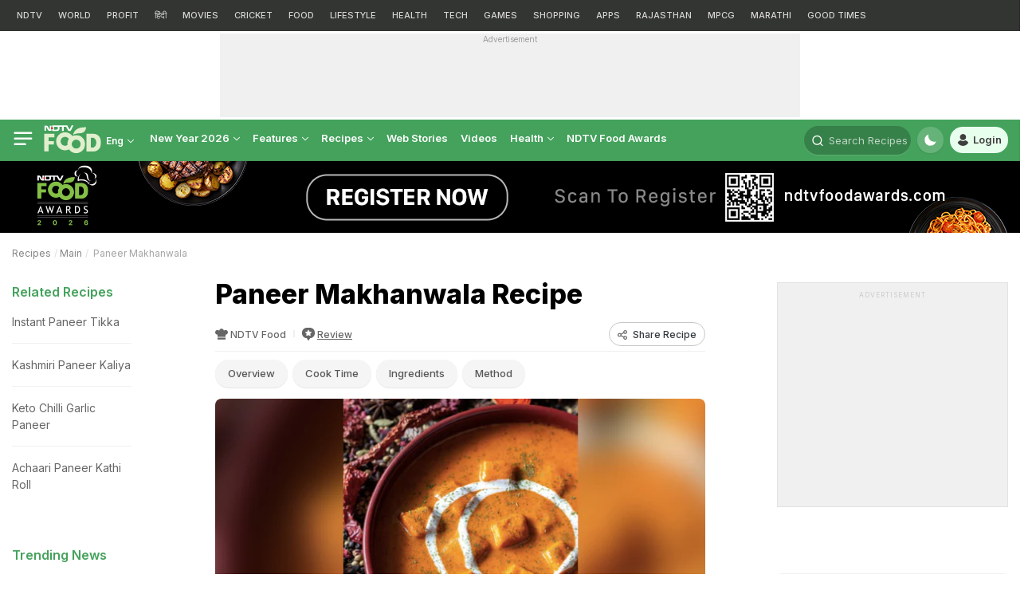

--- FILE ---
content_type: application/javascript
request_url: https://c2.taboola.com/nr/ndtv/newsroom.js
body_size: 20755
content:
var _newsroom = _newsroom || [];window._newsroom.push({"publisher": "ndtv"});window._newsroom.push({"defineRegionMap": {"useEventServer":true,"useRedirector":false,"isHPPEnabled":false,"useImageSRCSet":false,"useNRHPPDetection":true,"pageTemplates":{"gadgets-home":{"regions":{"Top Stories":{"regionRoot":{"css":"[data-tb-region='Top Stories']"},"displayName":null,"showInDashboard":true,"items":[{"itemRoot":[{"css":"li"}],"itemTitle":{"css":".caption"},"itemThumb":{"css":".thumb img"},"itemLink":{"css":"a"}}],"ignoredClickAreas":null,"itemIsImageMap":false,"isHPPEnabled":false,"hppItems":null},"In-Depth":{"regionRoot":{"css":"[data-tb-region=\"In-Depth\"]"},"displayName":"In-Depth","showInDashboard":true,"items":[{"itemRoot":[{"css":"[data-tb-region-item]"}],"itemTitle":{"css":".caption"},"itemThumb":{"css":".thumb img","attr-override":"data-original"},"itemLink":{"css":"a"}}],"ignoredClickAreas":null,"itemIsImageMap":false,"isHPPEnabled":false,"hppItems":null},"Tech News":{"regionRoot":{"css":"[data-tb-region=\"Popular\"]"},"displayName":"Popular","showInDashboard":true,"items":[{"itemRoot":[{"css":"li"}],"itemTitle":{"css":".caption"},"itemThumb":{"css":".thumb img","attr-override":"data-original"},"itemLink":{"css":"a"}}],"ignoredClickAreas":null,"itemIsImageMap":false,"isHPPEnabled":false,"hppItems":null},"Reviews":{"regionRoot":{"css":"[data-tb-region='Reviews']"},"displayName":"Reviews","showInDashboard":true,"items":[{"itemRoot":[{"css":"[data-tb-region-item]"}],"itemTitle":{"css":".caption"},"itemThumb":{"css":"img","attr-override":"data-original"},"itemLink":{"css":"a"}}],"ignoredClickAreas":null,"itemIsImageMap":false,"isHPPEnabled":false,"hppItems":null},"reviews":{"regionRoot":{"css":"[data-tb-region='reviews']"},"displayName":"reviews","showInDashboard":true,"items":[{"itemRoot":[{"css":"[data-tb-region-item]"}],"itemTitle":{"css":"h3 a"},"itemThumb":{"css":"img","attr-override":"data-original"},"itemLink":{"css":"h3 a"}}],"ignoredClickAreas":null,"itemIsImageMap":false,"isHPPEnabled":false,"hppItems":null},"videos":{"regionRoot":{"css":"[data-tb-region='videos']"},"displayName":"videos","showInDashboard":true,"items":[{"itemRoot":[{"css":"li[data-tb-region-item]"}],"itemTitle":{"css":".caption"},"itemThumb":{"css":"img","attr-override":"data-original"},"itemLink":{"css":"a"}}],"ignoredClickAreas":null,"itemIsImageMap":false,"isHPPEnabled":false,"hppItems":null},"photos":{"regionRoot":{"css":"[data-tb-region='photos']"},"displayName":"photos","showInDashboard":true,"items":[{"itemRoot":[{"css":"li[data-tb-region-item]"}],"itemTitle":{"css":"h3 a,h6 a"},"itemThumb":{"css":"img","attr-override":"data-original"},"itemLink":{"css":"a"}}],"ignoredClickAreas":null,"itemIsImageMap":false,"isHPPEnabled":false,"hppItems":null},"Best-Of-2021":{"regionRoot":{"css":"[data-tb-region='Best-Of-2021']"},"displayName":"Best-Of-2021","showInDashboard":true,"items":[{"itemRoot":[{"css":"[data-tb-region-item]"}],"itemTitle":{"css":"div.caption"},"itemThumb":{"css":"img"},"itemLink":{"css":"a"}}],"ignoredClickAreas":null,"itemIsImageMap":false,"isHPPEnabled":false,"hppItems":null},"Entertainment":{"regionRoot":{"css":"[data-tb-region='Entertainment']"},"displayName":"Entertainment","showInDashboard":true,"items":[{"itemRoot":[{"css":"[data-tb-region-item]"}],"itemTitle":{"css":"div.caption"},"itemThumb":{"css":"img"},"itemLink":{"css":"a"}}],"ignoredClickAreas":null,"itemIsImageMap":false,"isHPPEnabled":false,"hppItems":null},"Guide":{"regionRoot":{"css":"[data-tb-region='Guide']"},"displayName":"Guide","showInDashboard":true,"items":[{"itemRoot":[{"css":"[data-tb-region-item]"}],"itemTitle":{"css":"div.caption"},"itemThumb":{"css":"img"},"itemLink":{"css":"a"}}],"ignoredClickAreas":null,"itemIsImageMap":false,"isHPPEnabled":false,"hppItems":null},"Audio Reviews":{"regionRoot":{"css":"[data-tb-region='Audio Reviews']"},"displayName":"Audio Reviews","showInDashboard":true,"items":[{"itemRoot":[{"css":"[data-tb-region-item]"}],"itemTitle":{"css":"div.caption"},"itemThumb":{"css":"img"},"itemLink":{"css":"a"}}],"ignoredClickAreas":null,"itemIsImageMap":false,"isHPPEnabled":false,"hppItems":null},"Crypto":{"regionRoot":{"css":"[data-tb-region='Crypto']"},"displayName":"Crypto","showInDashboard":true,"items":[{"itemRoot":[{"css":"[data-tb-region-item]"}],"itemTitle":{"css":"div.caption"},"itemThumb":{"css":"img"},"itemLink":{"css":"a"}}],"ignoredClickAreas":null,"itemIsImageMap":false,"isHPPEnabled":false,"hppItems":null}},"isHPPEnabled":false},"news-home":{"regions":{"big-story":{"regionRoot":{"css":"[data-tb-region='big-story']"},"displayName":null,"showInDashboard":true,"items":[{"itemRoot":[{"css":"[data-tb-region-item]"}],"itemTitle":{"css":"h3 a,a.item-title"},"itemThumb":{"css":"img.imgbrd"},"itemLink":{"css":"a"}}],"ignoredClickAreas":null,"itemIsImageMap":false,"isHPPEnabled":false,"hppItems":null},"top-scroll":{"regionRoot":{"css":"[data-tb-region='top-scroll']"},"displayName":"top-scroll","showInDashboard":true,"items":[{"itemRoot":[{"css":"[data-tb-region-item]"}],"itemTitle":{"css":"h1 a.item-title,h3 a"},"itemThumb":{"css":".imgbrd, video source"},"itemLink":{"css":"a.item-title"}}],"ignoredClickAreas":null,"itemIsImageMap":false,"isHPPEnabled":false,"hppItems":null},"Top News":{"regionRoot":{"css":"[data-tb-region='Latest Story']"},"displayName":"Latest Story Big","showInDashboard":true,"items":[{"itemRoot":[{"css":"[data-tb-region-item]"}],"itemTitle":{"css":".item-title"},"itemThumb":{"css":".imgbrd"},"itemLink":{"css":"a"}}],"ignoredClickAreas":null,"itemIsImageMap":false,"isHPPEnabled":false,"hppItems":null},"Top Stories":{"regionRoot":{"css":"[data-tb-region='top-stories']"},"displayName":null,"showInDashboard":true,"items":[{"itemRoot":[{"css":"[data-tb-region-item]"}],"itemTitle":{"css":"h2 a.item-title, h3 a"},"itemThumb":{"css":"img"},"itemLink":{"css":"a.item-title, h3 a"}}],"ignoredClickAreas":null,"itemIsImageMap":false,"isHPPEnabled":false,"hppItems":null},"auto-expo-2018":{"regionRoot":{"css":"[data-tb-region='auto-expo-2018']"},"displayName":null,"showInDashboard":true,"items":[{"itemRoot":[{"css":"[data-tb-region-item]"}],"itemTitle":{"css":"h6"},"itemThumb":{"css":".imgbrd"},"itemLink":{"css":"a"}}],"ignoredClickAreas":null,"itemIsImageMap":false,"isHPPEnabled":false,"hppItems":null},"top-picks":{"regionRoot":{"css":"[data-tb-region='top-picks']"},"displayName":null,"showInDashboard":true,"items":[{"itemRoot":[{"css":"[data-tb-region-item]"}],"itemTitle":{"css":"h3 a"},"itemThumb":{"css":"img","attr-override":"data-original"},"itemLink":{"css":"h3 a,.thumbnail a"}}],"ignoredClickAreas":null,"itemIsImageMap":false,"isHPPEnabled":false,"hppItems":null},"trending":{"regionRoot":{"css":"[data-tb-region='trending']"},"displayName":null,"showInDashboard":true,"items":[{"itemRoot":[{"css":"[data-tb-region-item]"}],"itemTitle":{"css":"h5 a"},"itemThumb":{"css":"img"},"itemLink":{"css":"a"}}],"ignoredClickAreas":null,"itemIsImageMap":false,"isHPPEnabled":false,"hppItems":null},"Opinion":{"regionRoot":{"css":"[data-tb-region='opinion']"},"displayName":null,"showInDashboard":true,"items":[{"itemRoot":[{"css":"[data-tb-region-item]"}],"itemTitle":{"css":"h6 a.item-title, h5 a.list-txt__con"},"itemThumb":{"css":"img"},"itemLink":{"css":"a.item-title,.thumbnail a, h5 a.list-txt__con"}}],"ignoredClickAreas":null,"itemIsImageMap":false,"isHPPEnabled":false,"hppItems":null},"right-now":{"regionRoot":{"css":"[data-tb-region='right-now']"},"displayName":null,"showInDashboard":true,"items":[{"itemRoot":[{"css":"[data-tb-region-item]"}],"itemTitle":{"css":".item-title"},"itemThumb":{"css":"img"},"itemLink":{"css":"a.item-title,.thumbnail a"}}],"ignoredClickAreas":null,"itemIsImageMap":false,"isHPPEnabled":false,"hppItems":null},"every-life-counts-campaign":{"regionRoot":{"css":"[data-tb-region='every-life-counts-campaign']"},"displayName":null,"showInDashboard":true,"items":[{"itemRoot":[{"css":"[data-tb-region-item]"}],"itemTitle":{"css":".item-title"},"itemThumb":{"css":"img"},"itemLink":{"css":"a.item-title,.thumbnail a"}}],"ignoredClickAreas":null,"itemIsImageMap":false,"isHPPEnabled":false,"hppItems":null},"top-storiesRHS":{"regionRoot":{"css":"[data-tb-region='top-storiesRHS']"},"displayName":null,"showInDashboard":true,"items":[{"itemRoot":[{"css":"[data-tb-region-item]"}],"itemTitle":{"css":".item-title"},"itemThumb":{"css":".imgbrd"},"itemLink":{"css":"a.item-title"}}],"ignoredClickAreas":null,"itemIsImageMap":false,"isHPPEnabled":false,"hppItems":null},"movies":{"regionRoot":{"css":"[data-tb-region='movies']"},"displayName":null,"showInDashboard":true,"items":[{"itemRoot":[{"css":"[data-tb-region-item]"}],"itemTitle":{"css":"h2 a,h4 a"},"itemThumb":{"css":"img","attr-override":"data-original"},"itemLink":{"css":"a:not(.sectionheadslug)"}}],"ignoredClickAreas":null,"itemIsImageMap":false,"isHPPEnabled":false,"hppItems":null},"Tech":{"regionRoot":{"css":"[data-tb-region='tech']"},"displayName":null,"showInDashboard":true,"items":[{"itemRoot":[{"css":"[data-tb-region-item]"}],"itemTitle":{"css":"h5 a,h2 a"},"itemThumb":{"css":"img","attr-override":"data-original"},"itemLink":{"css":"h5 a"}}],"ignoredClickAreas":null,"itemIsImageMap":false,"isHPPEnabled":false,"hppItems":null},"tech-news":{"regionRoot":{"css":"[data-tb-region='tech-news']"},"displayName":null,"showInDashboard":true,"items":[{"itemRoot":[{"css":"[data-tb-region-item]"}],"itemTitle":{"css":"h3 a"},"itemThumb":{"css":"img","attr-override":"data-original"},"itemLink":{"css":"h3 a"}}],"ignoredClickAreas":null,"itemIsImageMap":false,"isHPPEnabled":false,"hppItems":null},"hindi-news":{"regionRoot":{"css":"[data-tb-region='hindi-news']"},"displayName":null,"showInDashboard":true,"items":[{"itemRoot":[{"css":"[data-tb-region-item]"}],"itemTitle":{"css":"h4 a"},"itemThumb":{"css":".imgbrd","attr-override":"data-original"},"itemLink":{"css":"a.item-title,.thumbnail a"}}],"ignoredClickAreas":null,"itemIsImageMap":false,"isHPPEnabled":false,"hppItems":null},"hindi news":{"regionRoot":{"css":"[data-tb-region='hindi news']"},"displayName":null,"showInDashboard":true,"items":[{"itemRoot":[{"css":"[data-tb-region-item]"}],"itemTitle":{"css":"h5 a"},"itemThumb":{"css":"img"},"itemLink":{"css":"h5 a"}}],"ignoredClickAreas":null,"itemIsImageMap":false,"isHPPEnabled":false,"hppItems":null},"cricket-news":{"regionRoot":{"css":"[data-tb-region='cricket-news']"},"displayName":null,"showInDashboard":true,"items":[{"itemRoot":[{"css":"[data-tb-region-item]"}],"itemTitle":{"css":"h2 a"},"itemThumb":{"css":"img","attr-override":"data-original"},"itemLink":{"css":"a.item-title,.thumbnail a"}}],"ignoredClickAreas":null,"itemIsImageMap":false,"isHPPEnabled":false,"hppItems":null},"sports-news":{"regionRoot":{"css":"[data-tb-region='sports-news']"},"displayName":null,"showInDashboard":true,"items":[{"itemRoot":[{"css":"[data-tb-region-item]"}],"itemTitle":{"css":"a.item-title"},"itemThumb":{"css":"img","attr-override":"data-original"},"itemLink":{"css":"a.item-title"}}],"ignoredClickAreas":null,"itemIsImageMap":false,"isHPPEnabled":false,"hppItems":null},"auto-news":{"regionRoot":{"css":"[data-tb-region='auto-news']"},"displayName":null,"showInDashboard":true,"items":[{"itemRoot":[{"css":"[data-tb-region-item]"}],"itemTitle":{"css":"h3 a,h5 a"},"itemThumb":{"css":"img","attr-override":"data-original"},"itemLink":{"css":"a.item-title,.thumbnail a"}}],"ignoredClickAreas":null,"itemIsImageMap":false,"isHPPEnabled":false,"hppItems":null},"business-news":{"regionRoot":{"css":"[data-tb-region='business-news']"},"displayName":null,"showInDashboard":true,"items":[{"itemRoot":[{"css":"[data-tb-region-item]"}],"itemTitle":{"css":"h3 a,h4 a"},"itemThumb":{"css":"img","attr-override":"data-original"},"itemLink":{"css":"a.item-title,.thumbnail a"}}],"ignoredClickAreas":null,"itemIsImageMap":false,"isHPPEnabled":false,"hppItems":null},"business":{"regionRoot":{"css":"[data-tb-region='business']"},"displayName":null,"showInDashboard":true,"items":[{"itemRoot":[{"css":"[data-tb-region-item]"}],"itemTitle":{"css":"h5 a"},"itemThumb":{"css":"img"},"itemLink":{"css":"h5 a"}}],"ignoredClickAreas":null,"itemIsImageMap":false,"isHPPEnabled":false,"hppItems":null},"Auto":{"regionRoot":{"css":"[data-tb-region='auto']"},"displayName":null,"showInDashboard":true,"items":[{"itemRoot":[{"css":"[data-tb-region-item]"}],"itemTitle":{"css":"h5 a"},"itemThumb":{"css":"img"},"itemLink":{"css":"h5 a"}}],"ignoredClickAreas":null,"itemIsImageMap":false,"isHPPEnabled":false,"hppItems":null},"Food":{"regionRoot":{"css":"[data-tb-region='food']"},"displayName":null,"showInDashboard":true,"items":[{"itemRoot":[{"css":"[data-tb-region-item]"}],"itemTitle":{"css":"h3 a,h5 a"},"itemThumb":{"css":"img","attr-override":"data-original"},"itemLink":{"css":"a.item-title,.thumbnail a, a.list-txt__con"}}],"ignoredClickAreas":null,"itemIsImageMap":false,"isHPPEnabled":false,"hppItems":null},"lifestyle":{"regionRoot":{"css":"[data-tb-region='lifestyle']"},"displayName":null,"showInDashboard":true,"items":[{"itemRoot":[{"css":"[data-tb-region-item]"}],"itemTitle":{"css":"h3 a,h5 a"},"itemThumb":{"css":"img","attr-override":"data-original"},"itemLink":{"css":"a.item-title,.thumbnail a"}}],"ignoredClickAreas":null,"itemIsImageMap":false,"isHPPEnabled":false,"hppItems":null},"india-news":{"regionRoot":{"css":"[data-tb-region='india-news']"},"displayName":null,"showInDashboard":true,"items":[{"itemRoot":[{"css":"[data-tb-region-item]"}],"itemTitle":{"css":"h3 a,h5 a"},"itemThumb":{"css":"img","attr-override":"data-original"},"itemLink":{"css":"a.item-title,.thumbnail a, a.list-txt__con"}}],"ignoredClickAreas":null,"itemIsImageMap":false,"isHPPEnabled":false,"hppItems":null},"art":{"regionRoot":{"css":"[data-tb-region='art']"},"displayName":null,"showInDashboard":true,"items":[{"itemRoot":[{"css":"[data-tb-region-item],.art-news-thumb"}],"itemTitle":{"css":"h5 a"},"itemThumb":{"css":"img"},"itemLink":{"css":"h5 a"}}],"ignoredClickAreas":null,"itemIsImageMap":false,"isHPPEnabled":false,"hppItems":null},"Health":{"regionRoot":{"css":"[data-tb-region='health']"},"displayName":null,"showInDashboard":true,"items":[{"itemRoot":[{"css":"[data-tb-region-item]"}],"itemTitle":{"css":"h4 a,h5 a"},"itemThumb":{"css":"img","attr-override":"data-original"},"itemLink":{"css":"a.item-title,.thumbnail a, a.list-txt__con"}}],"ignoredClickAreas":null,"itemIsImageMap":false,"isHPPEnabled":false,"hppItems":null},"property":{"regionRoot":{"css":"[data-tb-region='property']"},"displayName":null,"showInDashboard":true,"items":[{"itemRoot":[{"css":"[data-tb-region-item]"}],"itemTitle":{"css":".item-title"},"itemThumb":{"css":"img","attr-override":"data-original"},"itemLink":{"css":"a.item-title,.thumbnail a"}}],"ignoredClickAreas":null,"itemIsImageMap":false,"isHPPEnabled":false,"hppItems":null},"GoodTimes":{"regionRoot":{"css":"[data-tb-region='good-times']"},"displayName":null,"showInDashboard":true,"items":[{"itemRoot":[{"css":"[data-tb-region-item]"}],"itemTitle":{"css":".item-title"},"itemThumb":{"css":"img","attr-override":"data-original"},"itemLink":{"css":"a.item-title,.thumbnail a"}}],"ignoredClickAreas":null,"itemIsImageMap":false,"isHPPEnabled":false,"hppItems":null},"Prime":{"regionRoot":{"css":"[data-tb-region='prime']"},"displayName":null,"showInDashboard":true,"items":[{"itemRoot":[{"css":"[data-tb-region-item]"}],"itemTitle":{"css":".item-title"},"itemThumb":{"css":"img","attr-override":"data-original"},"itemLink":{"css":"a.item-title,.thumbnail a"}}],"ignoredClickAreas":null,"itemIsImageMap":false,"isHPPEnabled":false,"hppItems":null},"education":{"regionRoot":{"css":"[data-tb-region='education']"},"displayName":null,"showInDashboard":true,"items":[{"itemRoot":[{"css":"[data-tb-region-item]"}],"itemTitle":{"css":"h3 a,h5 a"},"itemThumb":{"css":"img","attr-override":"data-original"},"itemLink":{"css":"a.item-title,.thumbnail a, a.list-txt__con"}}],"ignoredClickAreas":null,"itemIsImageMap":false,"isHPPEnabled":false,"hppItems":null},"Hindi":{"regionRoot":{"css":"[data-tb-region='hindi']"},"displayName":null,"showInDashboard":true,"items":[{"itemRoot":[{"css":"[data-tb-region-item]"}],"itemTitle":{"css":"h3 a"},"itemThumb":{"css":"img","attr-override":"data-original"},"itemLink":{"css":"h3 a"}}],"ignoredClickAreas":null,"itemIsImageMap":false,"isHPPEnabled":false,"hppItems":null},"weddings":{"regionRoot":{"css":"[data-tb-region='weddings']"},"displayName":null,"showInDashboard":true,"items":[{"itemRoot":[{"css":"[data-tb-region-item]"}],"itemTitle":{"css":".item-title"},"itemThumb":{"css":"img","attr-override":"data-original"},"itemLink":{"css":"a.item-title,.thumbnail a"}}],"ignoredClickAreas":null,"itemIsImageMap":false,"isHPPEnabled":false,"hppItems":null},"art-design":{"regionRoot":{"css":"[data-tb-region='art-design']"},"displayName":null,"showInDashboard":true,"items":[{"itemRoot":[{"css":"[data-tb-region-item]"}],"itemTitle":{"css":"h4 a,h5 a"},"itemThumb":{"css":"img","attr-override":"data-original"},"itemLink":{"css":"a.item-title,.thumbnail a"}}],"ignoredClickAreas":null,"itemIsImageMap":false,"isHPPEnabled":false,"hppItems":null},"offbeat":{"regionRoot":{"css":"[data-tb-region='offbeat']"},"displayName":null,"showInDashboard":true,"items":[{"itemRoot":[{"css":"[data-tb-region-item]"}],"itemTitle":{"css":"h3 a,h5 a"},"itemThumb":{"css":"img"},"itemLink":{"css":"h3 a,h5 a"}}],"ignoredClickAreas":null,"itemIsImageMap":false,"isHPPEnabled":false,"hppItems":null},"world-news":{"regionRoot":{"css":"[data-tb-region='world-news']"},"displayName":null,"showInDashboard":true,"items":[{"itemRoot":[{"css":"[data-tb-region-item]"}],"itemTitle":{"css":"h3 a,h6 a"},"itemThumb":{"css":"img","attr-override":"data-original"},"itemLink":{"css":"a"}}],"ignoredClickAreas":null,"itemIsImageMap":false,"isHPPEnabled":false,"hppItems":null},"world":{"regionRoot":{"css":"[data-tb-region='world']"},"displayName":null,"showInDashboard":true,"items":[{"itemRoot":[{"css":"[data-tb-region-item]"}],"itemTitle":{"css":"h3 a"},"itemThumb":{"css":"img"},"itemLink":{"css":"h3 a"}}],"ignoredClickAreas":null,"itemIsImageMap":false,"isHPPEnabled":false,"hppItems":null},"south-news":{"regionRoot":{"css":"[data-tb-region='south-news']"},"displayName":null,"showInDashboard":true,"items":[{"itemRoot":[{"css":"[data-tb-region-item]"}],"itemTitle":{"css":"h3 a,h6 a"},"itemThumb":{"css":"img","attr-override":"data-original"},"itemLink":{"css":"a"}}],"ignoredClickAreas":null,"itemIsImageMap":false,"isHPPEnabled":false,"hppItems":null},"south":{"regionRoot":{"css":"[data-tb-region='south']"},"displayName":null,"showInDashboard":true,"items":[{"itemRoot":[{"css":"[data-tb-region-item]"}],"itemTitle":{"css":"h3 a"},"itemThumb":{"css":"img"},"itemLink":{"css":"h3 a"}}],"ignoredClickAreas":null,"itemIsImageMap":false,"isHPPEnabled":false,"hppItems":null},"cities":{"regionRoot":{"css":"[data-tb-region='cities']"},"displayName":null,"showInDashboard":true,"items":[{"itemRoot":[{"css":"[data-tb-region-item]"}],"itemTitle":{"css":"h3 a,h6 a"},"itemThumb":{"css":"img","attr-override":"data-original"},"itemLink":{"css":"a"}}],"ignoredClickAreas":null,"itemIsImageMap":false,"isHPPEnabled":false,"hppItems":null},"science":{"regionRoot":{"css":"[data-tb-region='science']"},"displayName":null,"showInDashboard":true,"items":[{"itemRoot":[{"css":"[data-tb-region-item]"}],"itemTitle":{"css":"h3 a,h6 a"},"itemThumb":{"css":"img","attr-override":"data-original"},"itemLink":{"css":"a.item-title,.thumbnail a"}}],"ignoredClickAreas":null,"itemIsImageMap":false,"isHPPEnabled":false,"hppItems":null},"people":{"regionRoot":{"css":"[data-tb-region='people']"},"displayName":null,"showInDashboard":true,"items":[{"itemRoot":[{"css":"[data-tb-region-item]"}],"itemTitle":{"css":"h3 a,h6 a"},"itemThumb":{"css":"img","attr-override":"data-original"},"itemLink":{"css":"a"}}],"ignoredClickAreas":null,"itemIsImageMap":false,"isHPPEnabled":false,"hppItems":null},"campaigns":{"regionRoot":{"css":"[data-tb-region='campaigns']"},"displayName":null,"showInDashboard":true,"items":[{"itemRoot":[{"css":"[data-tb-region-item]"}],"itemTitle":{"css":"h3 a,h6 a"},"itemThumb":{"css":"img","attr-override":"data-original"},"itemLink":{"css":"a.item-title,.thumbnail a"}}],"ignoredClickAreas":null,"itemIsImageMap":false,"isHPPEnabled":false,"hppItems":null},"{~TaboolaClass~}":{"regionRoot":{"css":"[data-tb-region='{~TaboolaClass~}']"},"displayName":null,"showInDashboard":true,"items":[{"itemRoot":[{"css":"[data-tb-region-item]"}],"itemTitle":{"css":"h3 a,h5 a"},"itemThumb":{"css":"img","attr-override":"data-original"},"itemLink":{"css":"div.thumbnail a"}}],"ignoredClickAreas":null,"itemIsImageMap":false,"isHPPEnabled":false,"hppItems":null},"tamil":{"regionRoot":{"css":"[data-tb-region='tamil']"},"displayName":null,"showInDashboard":true,"items":[{"itemRoot":[{"css":"[data-tb-region-item]"}],"itemTitle":{"css":".item-title"},"itemThumb":{"css":"img","attr-override":"data-original"},"itemLink":{"css":"a.item-title,.thumbnail a"}}],"ignoredClickAreas":null,"itemIsImageMap":false,"isHPPEnabled":false,"hppItems":null},"videos":{"regionRoot":{"css":"[data-tb-region='videos']"},"displayName":null,"showInDashboard":true,"items":[{"itemRoot":[{"css":"[data-tb-region-item]"}],"itemTitle":{"css":"h3 a,h5 a,h3.media-list__ttl"},"itemThumb":{"css":"img.imgbrd, img.media-list__img"},"itemLink":{"css":".thumbnail a,h3>a,h5>a, a.media-list__link"}}],"ignoredClickAreas":null,"itemIsImageMap":false,"isHPPEnabled":false,"hppItems":null},"photos":{"regionRoot":{"css":"[data-tb-region='photos']"},"displayName":null,"showInDashboard":true,"items":[{"itemRoot":[{"css":"[data-tb-region-item]"}],"itemTitle":{"css":"h6>a,h3>a, h3.media-list__ttl"},"itemThumb":{"css":"img","attr-override":"data-original"},"itemLink":{"css":"a"}}],"ignoredClickAreas":null,"itemIsImageMap":false,"isHPPEnabled":false,"hppItems":null},"Latest Stories":{"regionRoot":{"css":"[data-tb-region='latest-stories']"},"displayName":"Latest Stories","showInDashboard":true,"items":[{"itemRoot":[{"css":"[data-tb-region-item]"}],"itemTitle":{"css":"h3 a"},"itemThumb":{"css":".imgbrd"},"itemLink":{"css":"a.item-title,.thumbnail a"}}],"ignoredClickAreas":null,"itemIsImageMap":false,"isHPPEnabled":false,"hppItems":null},"Cricket":{"regionRoot":{"css":"[data-tb-region='cricket']"},"displayName":null,"showInDashboard":true,"items":[{"itemRoot":[{"css":"[data-tb-region-item]"}],"itemTitle":{"css":"h4 a"},"itemThumb":{"css":"img"},"itemLink":{"css":"h4 a"}}],"ignoredClickAreas":null,"itemIsImageMap":false,"isHPPEnabled":false,"hppItems":null},"Sports":{"regionRoot":{"css":"[data-tb-region='sports']"},"displayName":null,"showInDashboard":true,"items":[{"itemRoot":[{"css":"[data-tb-region-item]"}],"itemTitle":{"css":"h4 a"},"itemThumb":{"css":"img"},"itemLink":{"css":"h4 a"}}],"ignoredClickAreas":null,"itemIsImageMap":false,"isHPPEnabled":false,"hppItems":null},"India":{"regionRoot":{"css":"[data-tb-region='india']"},"displayName":null,"showInDashboard":true,"items":[{"itemRoot":[{"css":"[data-tb-region-item]"}],"itemTitle":{"css":".item-title"},"itemThumb":{"css":"img","attr-override":"data-original"},"itemLink":{"css":"a.item-title,.thumbnail a"}}],"ignoredClickAreas":null,"itemIsImageMap":false,"isHPPEnabled":false,"hppItems":null},"Indians Abroad":{"regionRoot":{"css":"[data-tb-region='indians-abroad']"},"displayName":null,"showInDashboard":true,"items":[{"itemRoot":[{"css":"[data-tb-region-item]"}],"itemTitle":{"css":"h3 a"},"itemThumb":{"css":"img"},"itemLink":{"css":"h3 a"}}],"ignoredClickAreas":null,"itemIsImageMap":false,"isHPPEnabled":false,"hppItems":null},"Campaign-left":{"regionRoot":{"css":"[data-tb-region='campaigns-left']"},"displayName":null,"showInDashboard":true,"items":[{"itemRoot":[{"css":"li"}],"itemTitle":{"css":"a.item-title"},"itemThumb":{"css":"img","attr-override":"data-original"},"itemLink":{"css":"a"}}],"ignoredClickAreas":null,"itemIsImageMap":false,"isHPPEnabled":false,"hppItems":null},"Campaign-center":{"regionRoot":{"css":"[data-tb-region='campaigns-center']"},"displayName":null,"showInDashboard":true,"items":[{"itemRoot":[{"css":"li"}],"itemTitle":{"css":"a.item-title"},"itemThumb":{"css":"img","attr-override":"data-original"},"itemLink":{"css":"a"}}],"ignoredClickAreas":null,"itemIsImageMap":false,"isHPPEnabled":false,"hppItems":null},"Campaign-right":{"regionRoot":{"css":"[data-tb-region='campaigns-right']"},"displayName":null,"showInDashboard":true,"items":[{"itemRoot":[{"css":"li"}],"itemTitle":{"css":"a.item-title"},"itemThumb":{"css":"img","attr-override":"data-original"},"itemLink":{"css":"a"}}],"ignoredClickAreas":null,"itemIsImageMap":false,"isHPPEnabled":false,"hppItems":null},"editor-s-picks":{"regionRoot":{"css":"[data-tb-region='editor-s-picks']"},"displayName":null,"showInDashboard":true,"items":[{"itemRoot":[{"css":"li"}],"itemTitle":{"css":"h4 a"},"itemThumb":{"css":"img","attr-override":"src"},"itemLink":{"css":"a"}}],"ignoredClickAreas":null,"itemIsImageMap":false,"isHPPEnabled":false,"hppItems":null},"mixwidget":{"regionRoot":{"css":"[data-tb-region='mixwidget']"},"displayName":null,"showInDashboard":true,"items":[{"itemRoot":[{"css":"li"}],"itemTitle":{"css":"h5 a"},"itemThumb":{"css":"img,video","attr-override":"src"},"itemLink":{"css":"h5 a,.thumbnail a"}}],"ignoredClickAreas":null,"itemIsImageMap":false,"isHPPEnabled":false,"hppItems":null},"hot-deals":{"regionRoot":{"css":"[data-tb-region='hot-deals']"},"displayName":null,"showInDashboard":true,"items":[{"itemRoot":[{"css":"[data-tb-region-item]"}],"itemTitle":{"css":".item-title"},"itemThumb":{"css":"img","attr-override":"data-original"},"itemLink":{"css":"a.item-title,.thumbnail a"}}],"ignoredClickAreas":null,"itemIsImageMap":false,"isHPPEnabled":false,"hppItems":null},"live-tv":{"regionRoot":{"css":"[data-tb-region='live-tv']"},"displayName":null,"showInDashboard":true,"items":[{"itemRoot":[{"css":"[data-tb-region-item]"}],"itemTitle":{"css":"a.item-title"},"itemThumb":{"css":"img","attr-override":"src"},"itemLink":{"css":"a"}}],"ignoredClickAreas":null,"itemIsImageMap":false,"isHPPEnabled":false,"hppItems":null},"featured":{"regionRoot":{"css":"[data-tb-region='featured']"},"displayName":null,"showInDashboard":true,"items":[{"itemRoot":[{"css":"[data-tb-region-item]"}],"itemTitle":{"css":"h4 a"},"itemThumb":{"css":"img","attr-override":"src"},"itemLink":{"css":"a"}}],"ignoredClickAreas":null,"itemIsImageMap":false,"isHPPEnabled":false,"hppItems":null},"????? ??????":{"regionRoot":{"css":"[data-tb-region='????? ??????']"},"displayName":null,"showInDashboard":true,"items":[{"itemRoot":[{"css":"[data-tb-region-item]"}],"itemTitle":{"css":"h3 a,h5 a"},"itemThumb":{"css":"img","attr-override":"data-original"},"itemLink":{"css":"h3 a,h5 a"}}],"ignoredClickAreas":null,"itemIsImageMap":false,"isHPPEnabled":false,"hppItems":null},"ipl-2020-1":{"regionRoot":{"css":"[data-tb-region='ipl-2020-1']"},"displayName":null,"showInDashboard":true,"items":[{"itemRoot":[{"css":"[data-tb-region-item]"}],"itemTitle":{"css":"h3 a"},"itemThumb":{"css":"img"},"itemLink":{"css":"h3 a"}}],"ignoredClickAreas":null,"itemIsImageMap":false,"isHPPEnabled":false,"hppItems":null},"world-cup-2019-1":{"regionRoot":{"css":"[data-tb-region='world-cup-2019-1']"},"displayName":null,"showInDashboard":true,"items":[{"itemRoot":[{"css":"[data-tb-region-item]"}],"itemTitle":{"css":"h3 a"},"itemThumb":{"css":"img"},"itemLink":{"css":"h3 a"}}],"ignoredClickAreas":null,"itemIsImageMap":false,"isHPPEnabled":false,"hppItems":null},"fashion":{"regionRoot":{"css":"[data-tb-region='fashion']"},"displayName":null,"showInDashboard":true,"items":[{"itemRoot":[{"css":"[data-tb-region-item]"}],"itemTitle":{"css":"a.item-title"},"itemThumb":{"css":"img"},"itemLink":{"css":"a.item-title"}}],"ignoredClickAreas":null,"itemIsImageMap":false,"isHPPEnabled":false,"hppItems":null},"icymi":{"regionRoot":{"css":"[data-tb-region='icymi']"},"displayName":null,"showInDashboard":true,"items":[{"itemRoot":[{"css":"[data-tb-region-item]"}],"itemTitle":{"css":"h3 a"},"itemThumb":{"css":"img[class*='imgbrd']","attr-override":"data-original"},"itemLink":{"css":"h3 a"}}],"ignoredClickAreas":null,"itemIsImageMap":false,"isHPPEnabled":false,"hppItems":null},"tech-reviews":{"regionRoot":{"css":"[data-tb-region='tech-reviews']"},"displayName":null,"showInDashboard":true,"items":[{"itemRoot":[{"css":"[data-tb-region-item]"}],"itemTitle":{"css":"h3 a"},"itemThumb":{"css":"img[class*='imgbrd']","attr-override":"data-original"},"itemLink":{"css":"h3 a"}}],"ignoredClickAreas":null,"itemIsImageMap":false,"isHPPEnabled":false,"hppItems":null},"tech-hindi":{"regionRoot":{"css":"[data-tb-region='tech-hindi']"},"displayName":null,"showInDashboard":true,"items":[{"itemRoot":[{"css":"[data-tb-region-item]"}],"itemTitle":{"css":"h3 a"},"itemThumb":{"css":"img[class*='imgbrd']","attr-override":"data-original"},"itemLink":{"css":"h3 a"}}],"ignoredClickAreas":null,"itemIsImageMap":false,"isHPPEnabled":false,"hppItems":null},"tech-deals":{"regionRoot":{"css":"[data-tb-region='tech-deals']"},"displayName":null,"showInDashboard":true,"items":[{"itemRoot":[{"css":"[data-tb-region-item]"}],"itemTitle":{"css":"h3 a"},"itemThumb":{"css":"img[class*='imgbrd']","attr-override":"data-original"},"itemLink":{"css":"h3 a"}}],"ignoredClickAreas":null,"itemIsImageMap":false,"isHPPEnabled":false,"hppItems":null},"jobs":{"regionRoot":{"css":"[data-tb-region='jobs']"},"displayName":null,"showInDashboard":true,"items":[{"itemRoot":[{"css":"[data-tb-region-item]"}],"itemTitle":{"css":"a.item-title"},"itemThumb":{"css":"img","attr-override":"data-original"},"itemLink":{"css":"a.item-title"}}],"ignoredClickAreas":null,"itemIsImageMap":false,"isHPPEnabled":false,"hppItems":null},"video":{"regionRoot":{"css":"[data-tb-region='video']"},"displayName":null,"showInDashboard":true,"items":[{"itemRoot":[{"css":"[data-tb-region-item]"}],"itemTitle":{"css":"h3 a, h5 a"},"itemThumb":{"css":"img[class*='imgbrd']","attr-override":"data-original"},"itemLink":{"css":"h3 a, h5 a"}}],"ignoredClickAreas":null,"itemIsImageMap":false,"isHPPEnabled":false,"hppItems":null}},"isHPPEnabled":false},"movies-home":{"regions":{"Movie Banner Intro":{"regionRoot":{"css":"#ndmv-banner-intro"},"displayName":null,"showInDashboard":true,"items":[{"itemRoot":[{"css":".ndmv-banner-intro-item"}],"itemTitle":{"css":".ndmv-banner-title a"},"itemThumb":{"css":".img-responsive"},"itemLink":{"css":"a"}}],"ignoredClickAreas":null,"itemIsImageMap":false,"isHPPEnabled":false,"hppItems":null},"Movie Reviews":{"regionRoot":{"css":".ndmv-movie-review"},"displayName":null,"showInDashboard":true,"items":[{"itemRoot":[{"css":"li"}],"itemTitle":{"css":"h5 a"},"itemThumb":{"css":".img-responsive"},"itemLink":{"css":"h5 a, .ndmv-movie-review-img a, .ndmv-common-img-wrapper a"}}],"ignoredClickAreas":null,"itemIsImageMap":false,"isHPPEnabled":false,"hppItems":null},"Movie In Focus":{"regionRoot":{"css":".ndmv-movie-infocus .ndmv-movies-focus"},"displayName":null,"showInDashboard":true,"items":[{"itemRoot":[{"css":"li"}],"itemTitle":{"css":"h5 a"},"itemThumb":{"css":".img-responsive"},"itemLink":{"css":"h5 a, .ndmv-common-img-wrapper a"}}],"ignoredClickAreas":null,"itemIsImageMap":false,"isHPPEnabled":false,"hppItems":null},"Video Specials":{"regionRoot":{"css":".ndmv-video-section .ndmv-special-video"},"displayName":null,"showInDashboard":true,"items":[{"itemRoot":[{"css":"li"}],"itemTitle":{"css":".ndmv-special-video-title a"},"itemThumb":{"css":".img-responsive"},"itemLink":{"css":"a"}}],"ignoredClickAreas":null,"itemIsImageMap":false,"isHPPEnabled":false,"hppItems":null},"Latest videos":{"regionRoot":{"css":".ndmv-video-section .ndmv-latest-video-wraper"},"displayName":null,"showInDashboard":true,"items":[{"itemRoot":[{"css":".ndmv-latest-video"}],"itemTitle":{"css":"h5 a"},"itemThumb":{"css":".img-responsive"},"itemLink":{"css":"a"}}],"ignoredClickAreas":null,"itemIsImageMap":false,"isHPPEnabled":false,"hppItems":null},"Featured Galleries":{"regionRoot":{"css":".ndmv-featured-section #featured-galleries"},"displayName":null,"showInDashboard":true,"items":[{"itemRoot":[{"css":".ndmv-featured-item"}],"itemTitle":{"css":"h5 a"},"itemThumb":{"css":".img-responsive"},"itemLink":{"css":"a"}}],"ignoredClickAreas":null,"itemIsImageMap":false,"isHPPEnabled":false,"hppItems":null},"Latest Trailers":{"regionRoot":{"css":".ndmv-latest-trailer-row .ndmv-latest-trailer"},"displayName":null,"showInDashboard":true,"items":[{"itemRoot":[{"css":".ndtv-latest-trailer-item"}],"itemTitle":{"css":"h5 a"},"itemThumb":{"css":".img-responsive"},"itemLink":{"css":"a"}}],"ignoredClickAreas":null,"itemIsImageMap":false,"isHPPEnabled":false,"hppItems":null},"Don't Miss":{"regionRoot":{"css":".ndmv-dont-miss"},"displayName":null,"showInDashboard":true,"items":[{"itemRoot":[{"css":"li"}],"itemTitle":{"css":"a"},"itemThumb":{"css":".img-responsive","attr-override":"data-original"},"itemLink":{"css":"a"}}],"ignoredClickAreas":null,"itemIsImageMap":false,"isHPPEnabled":false,"hppItems":null},"Regional":{"regionRoot":{"css":".ndmv-regional-row [data-tb-region=regional]"},"displayName":null,"showInDashboard":true,"items":[{"itemRoot":[{"css":".ndmv-regional-block, li"}],"itemTitle":{"css":"h4 a, li>a"},"itemThumb":{"css":".img-responsive","attr-override":"data-original"},"itemLink":{"css":"h4 a, li>a, .ndmv-common-img-wrapper a"}}],"ignoredClickAreas":null,"itemIsImageMap":false,"isHPPEnabled":false,"hppItems":null},"Music":{"regionRoot":{"css":".ndmv-regional-row [data-tb-region=music]"},"displayName":null,"showInDashboard":true,"items":[{"itemRoot":[{"css":".ndmv-regional-block, li"}],"itemTitle":{"css":"h4 a, li>a"},"itemThumb":{"css":".img-responsive","attr-override":"data-original"},"itemLink":{"css":"h4 a, li>a, .ndmv-common-img-wrapper a"}}],"ignoredClickAreas":null,"itemIsImageMap":false,"isHPPEnabled":false,"hppItems":null},"Celeb":{"regionRoot":{"css":".ndmv-regional-row [data-tb-region=celebrities]"},"displayName":null,"showInDashboard":true,"items":[{"itemRoot":[{"css":".ndmv-regional-block, li"}],"itemTitle":{"css":"h4 a, li>a"},"itemThumb":{"css":".img-responsive","attr-override":"data-original"},"itemLink":{"css":"h4 a, li>a, .ndmv-common-img-wrapper a"}}],"ignoredClickAreas":null,"itemIsImageMap":false,"isHPPEnabled":false,"hppItems":null},"Bollywood":{"regionRoot":{"css":".ndmv-bolly-row .bollywood"},"displayName":null,"showInDashboard":true,"items":[{"itemRoot":[{"css":".ndmv-movies-left-blk, li"}],"itemTitle":{"css":".ndmv-movies-left-blk >a, li>a"},"itemThumb":{"css":".img-responsive","attr-override":"data-original"},"itemLink":{"css":".ndmv-movies-left-blk >a, li>a, .ndmv-common-img-wrapper a"}}],"ignoredClickAreas":null,"itemIsImageMap":false,"isHPPEnabled":false,"hppItems":null},"Hollywood":{"regionRoot":{"css":".ndmv-bolly-row .hollywood"},"displayName":null,"showInDashboard":true,"items":[{"itemRoot":[{"css":".ndmv-movies-left-blk, li"}],"itemTitle":{"css":".ndmv-movies-left-blk >a, li>a"},"itemThumb":{"css":".img-responsive","attr-override":"data-original"},"itemLink":{"css":".ndmv-movies-left-blk >a, li>a, .ndmv-common-img-wrapper a"}}],"ignoredClickAreas":null,"itemIsImageMap":false,"isHPPEnabled":false,"hppItems":null}},"isHPPEnabled":false},"sports-home":{"regions":{"Top Carousel":{"regionRoot":{"css":".myslideshw.sld1"},"displayName":null,"showInDashboard":true,"items":[{"itemRoot":[{"css":"li"}],"itemTitle":{"css":".sldshw-cp p a"},"itemThumb":{"css":".sldshw-img a img"},"itemLink":{"css":".sldshw-cp p a, .sldshw-img a"}}],"ignoredClickAreas":null,"itemIsImageMap":false,"isHPPEnabled":false,"hppItems":null},"Carousel Text Links":{"regionRoot":{"css":".myslideshw.sld2"},"displayName":null,"showInDashboard":true,"items":[{"itemRoot":[{"css":"li"}],"itemTitle":{"css":".sldshw-rw p a"},"itemThumb":null,"itemLink":{"css":".sldshw-rw p a"}}],"ignoredClickAreas":null,"itemIsImageMap":false,"isHPPEnabled":false,"hppItems":null},"Cricket":{"regionRoot":{"css":".lft-top-1-module .cricket"},"displayName":null,"showInDashboard":true,"items":[{"itemRoot":[{"css":".nw-ft, .nw-ot"}],"itemTitle":{"css":".nw-txt h3 a"},"itemThumb":{"css":".nw-img a img"},"itemLink":{"css":".nw-txt h3 a, .nw-img a"}}],"ignoredClickAreas":null,"itemIsImageMap":false,"isHPPEnabled":false,"hppItems":null},"Football":{"regionRoot":{"css":".lft-top-2-module .football"},"displayName":null,"showInDashboard":true,"items":[{"itemRoot":[{"css":".nw-ft, .nw-ot"}],"itemTitle":{"css":".nw-txt h3 a"},"itemThumb":{"css":".nw-img a img"},"itemLink":{"css":".nw-txt h3 a, .nw-img a"}}],"ignoredClickAreas":null,"itemIsImageMap":false,"isHPPEnabled":false,"hppItems":null},"Tennis":{"regionRoot":{"css":".lft-top-1-module .tennis"},"displayName":null,"showInDashboard":true,"items":[{"itemRoot":[{"css":".nw-ft, .nw-ot"}],"itemTitle":{"css":".nw-txt h3 a"},"itemThumb":{"css":".nw-img a img"},"itemLink":{"css":".nw-txt h3 a, .nw-img a"}}],"ignoredClickAreas":null,"itemIsImageMap":false,"isHPPEnabled":false,"hppItems":null},"Formula-1":{"regionRoot":{"css":".lft-top-2-module .formula-1"},"displayName":null,"showInDashboard":true,"items":[{"itemRoot":[{"css":".nw-ft, .nw-ot"}],"itemTitle":{"css":".nw-txt h3 a"},"itemThumb":{"css":".nw-img a img"},"itemLink":{"css":".nw-txt h3 a, .nw-img a"}}],"ignoredClickAreas":null,"itemIsImageMap":false,"isHPPEnabled":false,"hppItems":null},"Photos":{"regionRoot":{"css":".vt-wgt .pt-wgt .pt-cnt"},"displayName":null,"showInDashboard":true,"items":[{"itemRoot":[{"css":".pt-ft, .pt-ot-cnt .row .col-6 .pt-ot"}],"itemTitle":{"css":".pt-cpn h3 a"},"itemThumb":{"css":"a img"},"itemLink":{"css":"div>a, h3>a"}}],"ignoredClickAreas":null,"itemIsImageMap":false,"isHPPEnabled":false,"hppItems":null},"Videos":{"regionRoot":{"css":".vt-wgt .vd-wgt"},"displayName":null,"showInDashboard":true,"items":[{"itemRoot":[{"css":".vd-ft, .vd-crsl .touchslide-wrp li .vd-ot-cnt .row .nw-ot .row"}],"itemTitle":{"css":".nw-txt h3 a, .vd-cpn h3 a"},"itemThumb":{"css":".nw-img a img"},"itemLink":{"css":"div>a, h3>a"}}],"ignoredClickAreas":null,"itemIsImageMap":false,"isHPPEnabled":false,"hppItems":null},"More Sports":{"regionRoot":{"css":".nw-more-wgt .nw-cnt-lg"},"displayName":null,"showInDashboard":true,"items":[{"itemRoot":[{"css":".nw-ot"}],"itemTitle":{"css":".nw-txt h3 a"},"itemThumb":{"css":".nw-img a img"},"itemLink":{"css":".nw-img a, h3>a"}}],"ignoredClickAreas":null,"itemIsImageMap":false,"isHPPEnabled":false,"hppItems":null}},"isHPPEnabled":false},"auto-desktop-home":{"regions":{"Carousel":{"regionRoot":{"css":"[data-tb-region='Carousel']"},"displayName":null,"showInDashboard":true,"items":[{"itemRoot":[{"css":"a[class*='data-tb-region-item']"}],"itemTitle":{"css":"div[class*='truncate-line']"},"itemThumb":{"css":"img"},"itemLink":{"css":"a"}}],"ignoredClickAreas":null,"itemIsImageMap":false,"isHPPEnabled":false,"hppItems":null}},"isHPPEnabled":false},"auto-mobile-home":{"regions":{"Carousel":{"regionRoot":{"css":"[data-tb-region='Carousel']"},"displayName":null,"showInDashboard":true,"items":[{"itemRoot":[{"css":"a[class*='data-tb-region-item']"}],"itemTitle":{"css":"h2"},"itemThumb":{"css":"img","attr-override":"data-src"},"itemLink":{"css":"a"}}],"ignoredClickAreas":null,"itemIsImageMap":false,"isHPPEnabled":false,"hppItems":null}},"isHPPEnabled":false},"food-desktop-home":{"regions":{"topstories":{"regionRoot":{"css":"[data-tb-region='topstories']"},"displayName":"topstories","showInDashboard":true,"items":[{"itemRoot":[{"css":"[data-tb-region-item]"}],"itemTitle":{"css":"div.title a"},"itemThumb":{"css":"img"},"itemLink":{"css":"a"}}],"ignoredClickAreas":null,"itemIsImageMap":false,"isHPPEnabled":false,"hppItems":null},"recipe-of-the-day":{"regionRoot":{"css":"[data-tb-region='recipe-of-the-day']"},"displayName":"recipe-of-the-day","showInDashboard":true,"items":[{"itemRoot":[{"css":"[data-tb-region-item]"}],"itemTitle":{"css":"span a"},"itemThumb":{"css":"img"},"itemLink":{"css":"a"}}],"ignoredClickAreas":null,"itemIsImageMap":false,"isHPPEnabled":false,"hppItems":null},"news":{"regionRoot":{"css":"[data-tb-region='news']"},"displayName":"news","showInDashboard":true,"items":[{"itemRoot":[{"css":"[data-tb-region-item]"}],"itemTitle":{"css":"a[class='item-title']"},"itemThumb":{"css":"img"},"itemLink":{"css":"a"}}],"ignoredClickAreas":null,"itemIsImageMap":false,"isHPPEnabled":false,"hppItems":null},"natural-beauty":{"regionRoot":{"css":"[data-tb-region='natural-beauty']"},"displayName":"natural-beauty","showInDashboard":true,"items":[{"itemRoot":[{"css":"[data-tb-region-item]"}],"itemTitle":{"css":"a[class='item-title']"},"itemThumb":{"css":"img"},"itemLink":{"css":"a"}}],"ignoredClickAreas":null,"itemIsImageMap":false,"isHPPEnabled":false,"hppItems":null},"in-season":{"regionRoot":{"css":"[data-tb-region='in-season']"},"displayName":"in-season","showInDashboard":true,"items":[{"itemRoot":[{"css":"[data-tb-region-item]"}],"itemTitle":{"css":"a[class='item-title']"},"itemThumb":{"css":"img"},"itemLink":{"css":"a"}}],"ignoredClickAreas":null,"itemIsImageMap":false,"isHPPEnabled":false,"hppItems":null},"ask-our-chef":{"regionRoot":{"css":"[data-tb-region='ask-our-chef']"},"displayName":"ask-our-chef","showInDashboard":true,"items":[{"itemRoot":[{"css":"[data-tb-region-item]"}],"itemTitle":{"css":"a"},"itemThumb":null,"itemLink":null}],"ignoredClickAreas":null,"itemIsImageMap":false,"isHPPEnabled":false,"hppItems":null},"nutrition-watch":{"regionRoot":{"css":"[data-tb-region='nutrition-watch']"},"displayName":"nutrition-watch","showInDashboard":true,"items":[{"itemRoot":[{"css":"[data-tb-region-item]"}],"itemTitle":{"css":"a"},"itemThumb":{"css":"img"},"itemLink":{"css":"a"}}],"ignoredClickAreas":null,"itemIsImageMap":false,"isHPPEnabled":false,"hppItems":null},"best-restaurants-recipes":{"regionRoot":{"css":"[data-tb-region='best-restaurants-recipes']"},"displayName":"best-restaurants-recipes","showInDashboard":true,"items":[{"itemRoot":[{"css":"[data-tb-region-item]"}],"itemTitle":{"css":"a.item-title"},"itemThumb":{"css":"img"},"itemLink":{"css":"a"}}],"ignoredClickAreas":null,"itemIsImageMap":false,"isHPPEnabled":false,"hppItems":null},"cooksvideos":{"regionRoot":{"css":"[data-tb-region='cooksvideos']"},"displayName":"cooksvideos","showInDashboard":true,"items":[{"itemRoot":[{"css":"[data-tb-region-item]"}],"itemTitle":{"css":"div.vdo_img_cont + a"},"itemThumb":{"css":"img[class*='img']"},"itemLink":{"css":"a"}}],"ignoredClickAreas":null,"itemIsImageMap":false,"isHPPEnabled":false,"hppItems":null}},"isHPPEnabled":false},"food-mobile-home":{"regions":{"feature-story":{"regionRoot":{"css":"[data-tb-region='feature-story']"},"displayName":null,"showInDashboard":true,"items":[{"itemRoot":[{"css":"div[class*='content large']"}],"itemTitle":{"css":"h2 a"},"itemThumb":{"css":"img"},"itemLink":{"css":"div[class*='recipe'] a,h2[class*='recipe'] a"}}],"ignoredClickAreas":null,"itemIsImageMap":false,"isHPPEnabled":false,"hppItems":null},"served-hot":{"regionRoot":{"css":"[data-tb-region='served-hot']"},"displayName":null,"showInDashboard":true,"items":[{"itemRoot":[{"css":"[data-tb-region-item]"}],"itemTitle":{"css":"a span"},"itemThumb":{"css":"img"},"itemLink":{"css":"a"}}],"ignoredClickAreas":null,"itemIsImageMap":false,"isHPPEnabled":false,"hppItems":null},"most-viewed-recipes":{"regionRoot":{"css":"[data-tb-region='most-viewed-recipes']"},"displayName":null,"showInDashboard":true,"items":[{"itemRoot":[{"css":"[data-tb-region-item]"}],"itemTitle":{"css":"a span"},"itemThumb":{"css":"img"},"itemLink":{"css":"a"}}],"ignoredClickAreas":null,"itemIsImageMap":false,"isHPPEnabled":false,"hppItems":null},"our-best-recipes":{"regionRoot":{"css":"[data-tb-region='our-best-recipes']"},"displayName":null,"showInDashboard":true,"items":[{"itemRoot":[{"css":"[data-tb-region-item]"}],"itemTitle":{"css":"a span"},"itemThumb":{"css":"img"},"itemLink":{"css":"a"}}],"ignoredClickAreas":null,"itemIsImageMap":false,"isHPPEnabled":false,"hppItems":null},"videos":{"regionRoot":{"css":"[data-tb-region='videos']"},"displayName":null,"showInDashboard":true,"items":[{"itemRoot":[{"css":"[data-tb-region-item]"}],"itemTitle":{"css":"div[class*='title'] a span"},"itemThumb":{"css":"img"},"itemLink":{"css":"a"}}],"ignoredClickAreas":null,"itemIsImageMap":false,"isHPPEnabled":false,"hppItems":null}},"isHPPEnabled":false},"news-election":{"regions":{"a-main-headline":{"regionRoot":{"css":"[data-tb-region='a-main-headline']"},"displayName":null,"showInDashboard":true,"items":[{"itemRoot":[{"css":"[data-tb-region-item]"}],"itemTitle":{"css":"h1 a"},"itemThumb":null,"itemLink":{"css":"h1 a"}}],"ignoredClickAreas":null,"itemIsImageMap":false,"isHPPEnabled":false,"hppItems":null},"election Latest":{"regionRoot":{"css":"[data-tb-region='election Latest']"},"displayName":null,"showInDashboard":true,"items":[{"itemRoot":[{"css":"[data-tb-region-item]"}],"itemTitle":{"css":"h3 a"},"itemThumb":{"css":"img"},"itemLink":{"css":"h3 a"}}],"ignoredClickAreas":null,"itemIsImageMap":false,"isHPPEnabled":false,"hppItems":null},"featured elections":{"regionRoot":{"css":"[data-tb-region='featured elections']"},"displayName":null,"showInDashboard":true,"items":[{"itemRoot":[{"css":"[data-tb-region-item]"}],"itemTitle":{"css":"h3 a"},"itemThumb":{"css":"img"},"itemLink":{"css":"h3 a"}}],"ignoredClickAreas":null,"itemIsImageMap":false,"isHPPEnabled":false,"hppItems":null},"Top Stories":{"regionRoot":{"css":"[data-tb-region='top-stories']"},"displayName":null,"showInDashboard":true,"items":[{"itemRoot":[{"css":"[data-tb-region-item]"}],"itemTitle":{"css":"h3 a"},"itemThumb":{"css":"img"},"itemLink":{"css":"h3 a"}}],"ignoredClickAreas":null,"itemIsImageMap":false,"isHPPEnabled":false,"hppItems":null},"videos":{"regionRoot":{"css":"[data-tb-region='videos']"},"displayName":"videos","showInDashboard":true,"items":[{"itemRoot":[{"css":"[data-tb-region-item]"}],"itemTitle":{"css":"h3 a, h3.media-list__ttl"},"itemThumb":{"css":"img"},"itemLink":{"css":"h3 a, a.media-list__link"}}],"ignoredClickAreas":null,"itemIsImageMap":false,"isHPPEnabled":false,"hppItems":null},"people":{"regionRoot":{"css":"[data-tb-region='people']"},"displayName":null,"showInDashboard":true,"items":[{"itemRoot":[{"css":"[data-tb-region-item]"}],"itemTitle":{"css":"h3 a"},"itemThumb":{"css":"img"},"itemLink":{"css":"h3 a"}}],"ignoredClickAreas":null,"itemIsImageMap":false,"isHPPEnabled":false,"hppItems":null},"top-headline":{"regionRoot":{"css":"[data-tb-region='top-headline']"},"displayName":null,"showInDashboard":true,"items":[{"itemRoot":[{"css":"[data-tb-region-item]"}],"itemTitle":{"css":"h1 a"},"itemThumb":null,"itemLink":{"css":"h1 a"}}],"ignoredClickAreas":null,"itemIsImageMap":false,"isHPPEnabled":false,"hppItems":null},"latest-news":{"regionRoot":{"css":"[data-tb-region='latest-news']"},"displayName":null,"showInDashboard":true,"items":[{"itemRoot":[{"css":"[data-tb-region-item]"}],"itemTitle":{"css":"h3 a"},"itemThumb":{"css":"img"},"itemLink":{"css":"h3 a"}}],"ignoredClickAreas":null,"itemIsImageMap":false,"isHPPEnabled":false,"hppItems":null}},"isHPPEnabled":false},"home-budget":{"regions":{"main-headline":{"regionRoot":{"css":"[data-tb-region='main-headline']"},"displayName":"main-headline","showInDashboard":true,"items":[{"itemRoot":[{"css":"[data-tb-region-item]"}],"itemTitle":{"css":"a.item-title"},"itemThumb":null,"itemLink":{"css":"a.item-title"}}],"ignoredClickAreas":null,"itemIsImageMap":false,"isHPPEnabled":false,"hppItems":null},"featured":{"regionRoot":{"css":"[data-tb-region='featured']"},"displayName":"featured","showInDashboard":true,"items":[{"itemRoot":[{"css":"[data-tb-region-item]"}],"itemTitle":{"css":"h3 a.item-title"},"itemThumb":{"css":"img"},"itemLink":{"css":"h3 a.item-title"}}],"ignoredClickAreas":null,"itemIsImageMap":false,"isHPPEnabled":false,"hppItems":null},"union-budget-2023":{"regionRoot":{"css":"[data-tb-region='union-budget-2023']"},"displayName":"union-budget-2023","showInDashboard":true,"items":[{"itemRoot":[{"css":"[data-tb-region-item]"}],"itemTitle":{"css":"h3 a.item-title"},"itemThumb":{"css":"img"},"itemLink":{"css":"h3 a.item-title"}}],"ignoredClickAreas":null,"itemIsImageMap":false,"isHPPEnabled":false,"hppItems":null},"insights":{"regionRoot":{"css":"[data-tb-region='insights']"},"displayName":"insights","showInDashboard":true,"items":[{"itemRoot":[{"css":"[data-tb-region-item]"}],"itemTitle":{"css":"h3 a"},"itemThumb":{"css":"img"},"itemLink":{"css":"h3 a"}}],"ignoredClickAreas":null,"itemIsImageMap":false,"isHPPEnabled":false,"hppItems":null},"top-news":{"regionRoot":{"css":"[data-tb-region='top-news']"},"displayName":"top-news","showInDashboard":true,"items":[{"itemRoot":[{"css":"[data-tb-region-item]"}],"itemTitle":{"css":"h1 a"},"itemThumb":null,"itemLink":{"css":"a"}}],"ignoredClickAreas":null,"itemIsImageMap":false,"isHPPEnabled":false,"hppItems":null},"top-stories":{"regionRoot":{"css":"[data-tb-region='top-stories']"},"displayName":"top-stories","showInDashboard":true,"items":[{"itemRoot":[{"css":"[data-tb-region-item]"}],"itemTitle":{"css":"h3 a"},"itemThumb":{"css":"img"},"itemLink":{"css":"h3 a"}}],"ignoredClickAreas":null,"itemIsImageMap":false,"isHPPEnabled":false,"hppItems":null},"in-focus":{"regionRoot":{"css":"[data-tb-region='in-focus']"},"displayName":"in-focus","showInDashboard":true,"items":[{"itemRoot":[{"css":"[data-tb-region-item]"}],"itemTitle":{"css":"h3 a"},"itemThumb":{"css":"img"},"itemLink":{"css":"h3 a"}}],"ignoredClickAreas":null,"itemIsImageMap":false,"isHPPEnabled":false,"hppItems":null},"top-stories-1":{"regionRoot":{"css":"[data-tb-region='top-stories-1']"},"displayName":"top-stories-1","showInDashboard":true,"items":[{"itemRoot":[{"css":"[data-tb-region-item]"}],"itemTitle":{"css":"h1 a, h2 a"},"itemThumb":{"css":"img"},"itemLink":{"css":"h1 a, h2 a"}}],"ignoredClickAreas":null,"itemIsImageMap":false,"isHPPEnabled":false,"hppItems":null},"top-stories-2":{"regionRoot":{"css":"[data-tb-region='top-stories-2']"},"displayName":"top-stories-2","showInDashboard":true,"items":[{"itemRoot":[{"css":"[data-tb-region-item]"}],"itemTitle":{"css":"h1 a, h2 a"},"itemThumb":{"css":"img"},"itemLink":{"css":"h1 a, h2 a"}}],"ignoredClickAreas":null,"itemIsImageMap":false,"isHPPEnabled":false,"hppItems":null},"IN FOCUS":{"regionRoot":{"css":"[data-tb-region='IN FOCUS']"},"displayName":"IN FOCUS","showInDashboard":true,"items":[{"itemRoot":[{"css":"[data-tb-region-item]"}],"itemTitle":{"css":"h3 a"},"itemThumb":{"css":"img"},"itemLink":{"css":"a"}}],"ignoredClickAreas":null,"itemIsImageMap":false,"isHPPEnabled":false,"hppItems":null},"expectations":{"regionRoot":{"css":"[data-tb-region='expectations']"},"displayName":"expectations","showInDashboard":true,"items":[{"itemRoot":[{"css":"[data-tb-region-item]"}],"itemTitle":{"css":"h3 a,h2 a"},"itemThumb":{"css":"img"},"itemLink":{"css":"a"}}],"ignoredClickAreas":null,"itemIsImageMap":false,"isHPPEnabled":false,"hppItems":null},"Finance":{"regionRoot":{"css":"[data-tb-region='Finance']"},"displayName":"Finance","showInDashboard":true,"items":[{"itemRoot":[{"css":"[data-tb-region-item]"}],"itemTitle":{"css":"h3 a"},"itemThumb":{"css":"img"},"itemLink":{"css":"a"}}],"ignoredClickAreas":null,"itemIsImageMap":false,"isHPPEnabled":false,"hppItems":null},"Real estate":{"regionRoot":{"css":"[data-tb-region='Real estate']"},"displayName":"Real estate","showInDashboard":true,"items":[{"itemRoot":[{"css":"[data-tb-region-item]"}],"itemTitle":{"css":"h3 a"},"itemThumb":{"css":"img"},"itemLink":{"css":"a"}}],"ignoredClickAreas":null,"itemIsImageMap":false,"isHPPEnabled":false,"hppItems":null},"Infrastructure":{"regionRoot":{"css":"[data-tb-region='Infrastructure']"},"displayName":"Infrastructure","showInDashboard":true,"items":[{"itemRoot":[{"css":"[data-tb-region-item]"}],"itemTitle":{"css":"h3 a"},"itemThumb":{"css":"img"},"itemLink":{"css":"a"}}],"ignoredClickAreas":null,"itemIsImageMap":false,"isHPPEnabled":false,"hppItems":null},"Auto":{"regionRoot":{"css":"[data-tb-region='Auto']"},"displayName":"Auto","showInDashboard":true,"items":[{"itemRoot":[{"css":"[data-tb-region-item]"}],"itemTitle":{"css":"h3 a"},"itemThumb":{"css":"img"},"itemLink":{"css":"a"}}],"ignoredClickAreas":null,"itemIsImageMap":false,"isHPPEnabled":false,"hppItems":null},"Defence":{"regionRoot":{"css":"[data-tb-region='Defence']"},"displayName":"Defence","showInDashboard":true,"items":[{"itemRoot":[{"css":"[data-tb-region-item]"}],"itemTitle":{"css":"h3 a"},"itemThumb":{"css":"img"},"itemLink":{"css":"a"}}],"ignoredClickAreas":null,"itemIsImageMap":false,"isHPPEnabled":false,"hppItems":null},"Tech":{"regionRoot":{"css":"[data-tb-region='Tech']"},"displayName":"Tech","showInDashboard":true,"items":[{"itemRoot":[{"css":"[data-tb-region-item]"}],"itemTitle":{"css":"h3 a"},"itemThumb":{"css":"img"},"itemLink":{"css":"a"}}],"ignoredClickAreas":null,"itemIsImageMap":false,"isHPPEnabled":false,"hppItems":null},"Pharma":{"regionRoot":{"css":"[data-tb-region='Pharma']"},"displayName":"Pharma","showInDashboard":true,"items":[{"itemRoot":[{"css":"[data-tb-region-item]"}],"itemTitle":{"css":"h3 a"},"itemThumb":{"css":"img"},"itemLink":{"css":"a"}}],"ignoredClickAreas":null,"itemIsImageMap":false,"isHPPEnabled":false,"hppItems":null},"Agriculture":{"regionRoot":{"css":"[data-tb-region='Agriculture']"},"displayName":"Agriculture","showInDashboard":true,"items":[{"itemRoot":[{"css":"[data-tb-region-item]"}],"itemTitle":{"css":"h3 a"},"itemThumb":{"css":"img"},"itemLink":{"css":"a"}}],"ignoredClickAreas":null,"itemIsImageMap":false,"isHPPEnabled":false,"hppItems":null},"Opinion":{"regionRoot":{"css":"[data-tb-region='Opinion']"},"displayName":"Opinion","showInDashboard":true,"items":[{"itemRoot":[{"css":"[data-tb-region-item]"}],"itemTitle":{"css":"h3 a"},"itemThumb":{"css":"img"},"itemLink":{"css":"a"}}],"ignoredClickAreas":null,"itemIsImageMap":false,"isHPPEnabled":false,"hppItems":null},"Insights  ":{"regionRoot":{"css":"[data-tb-region='Insights']"},"displayName":"Insights","showInDashboard":true,"items":[{"itemRoot":[{"css":"[data-tb-region-item]"}],"itemTitle":{"css":"h3 a"},"itemThumb":{"css":"img"},"itemLink":{"css":"a"}}],"ignoredClickAreas":null,"itemIsImageMap":false,"isHPPEnabled":false,"hppItems":null},"Education":{"regionRoot":{"css":"[data-tb-region='Education']"},"displayName":"Education","showInDashboard":true,"items":[{"itemRoot":[{"css":"[data-tb-region-item]"}],"itemTitle":{"css":"h3 a"},"itemThumb":{"css":"img"},"itemLink":{"css":"a"}}],"ignoredClickAreas":null,"itemIsImageMap":false,"isHPPEnabled":false,"hppItems":null},"Tax":{"regionRoot":{"css":"[data-tb-region='Tax']"},"displayName":"Tax","showInDashboard":true,"items":[{"itemRoot":[{"css":"[data-tb-region-item]"}],"itemTitle":{"css":"h3 a"},"itemThumb":{"css":"img"},"itemLink":{"css":"a"}}],"ignoredClickAreas":null,"itemIsImageMap":false,"isHPPEnabled":false,"hppItems":null}},"isHPPEnabled":false}}}});/*! foobar 2023-08-03 */
!function(a,b,c){"use strict";var d,e={},f=function(){var a;for(a in e)e.hasOwnProperty(a)&&e[a].selfRequired&&g(a)},g=function(d){var f,h=e[d];if(h){if(!h.loaded){if(h.dependencies)for(f=0;f<h.dependencies.length;f++)g(h.dependencies[f]);h.func.call(null,a,b,c),h.loaded=!0}}else a.console&&a.console.log&&console.log("module '"+d+"' was not found")},h=function(){if(d&&clearTimeout(d),!h.wasCalled){if(h.wasCalled=!0,!e.app)return void(a.console&&a.console.log&&console.log("module 'app' was not found"));f(),g("app")}};a.newsroomStartsLoadingTime=(new Date).getTime(),a.tbNewsroom={define:function(a,b,c,f){"function"==typeof b&&(f=c,c=b,b=null),e[a]={dependencies:b,func:c,selfRequired:f},d&&clearTimeout(d),d=setTimeout(h,50)},app:function(){b.getElementsByClassName&&h()},require:function(a,b){g(a),b&&b()},$:c}}(window,document,{GLOBAL_LAND_OBJECT_NAME:"_newsroom",NEWSROOM_URL:"//nr-events.taboola.com/newsroom/1.0/{publisherId}/{methodName}?{queryString}",EVENT_SERVER_URL:"//nr-events.taboola.com/newsroom/1.0/{publisherId}/{methodName}?{queryString}",TRC_REDIRECTOR_URL:"//trc.taboola.com/{publisherId}/log/3/click?{queryString}",USE_TRC_REDIRECTOR:!1,ENABLE_STORAGE_WRITE:!1,MAX_REDIRECT_TIME:6048e5,NR_CRAWLER_URL:("https:"===document.location.protocol?"//newsroom-api-prod-frontpage.taboolasyndication.com":"http://newsroom-api-prod-frontpage.taboolasyndication.com")+"/KafkaAPI/fpcrawl?{queryString}",QUEUE_PROCESS_INTERVAL:20,TEMPLATE_HPP_SETUP_MARKER:"data-tb-shadow-template-hpp-setup",TEMPLATE_HPP_ENABLED_MARKER:"data-tb-shadow-template-hpp-enabled",REGION_DATA_MARKER:"data-tb-shadow-region",REGION_DATA_MARKER_HPP:"data-tbl-swap-region",REGION_HPP_SETUP_MARKER:"data-tb-shadow-region-hpp-setup",REGION_HPP_ENABLED_MARKER:"data-tb-shadow-region-hpp-enabled",REGION_ITEM_DATA_MARKER:"data-tb-shadow-region-item",REGION_ITEM_HPP_SETUP_MARKER:"data-tb-shadow-region-item-hpp-setup",REGION_ITEM_HPP_ENABLED_MARKER:"data-tb-shadow-region-item-hpp-enabled",REGION_LINK_DATA_MARKER:"data-tb-shadow-region-link",REGION_PREMIUM_CONTENT_DATA_MARKER:"data-tb-shadow-region-premium-content",REGION_IMAGE_MAP_DATA_MARKER:"data-tb-shadow-region-image-map",REGION_KICKER_DATA_MARKER:"data-tb-shadow-region-kicker",REGION_TITLE_DATA_MARKER:"data-tb-shadow-region-title",REGION_IMAGE_DATA_MARKER:"data-tb-shadow-region-image",DATA_IGNORE_CLICKS_MARKER:"data-tb-shadow-ignore-clicks",DATA_HPP_ITEM_SWAPPED_MARKER:"data-tbl-swap",DATA_ATTR_OVERRIDE_LINK:"data-tb-shadow-attr-override-link",DATA_ATTR_OVERRIDE_IMAGE_MAP:"data-tb-shadow-attr-override-image-map",DATA_ATTR_OVERRIDE_PREMIUM_CONTENT:"data-tb-shadow-attr-override-premium-content",DATA_ATTR_OVERRIDE_KICKER:"data-tb-shadow-attr-override-kicker",DATA_ATTR_OVERRIDE_TITLE:"data-tb-shadow-attr-override-title",DATA_ATTR_OVERRIDE_IMAGE:"data-tb-shadow-attr-override-image",DATA_STYLE_OVERRIDE_LINK:"data-tb-shadow-style-override-link",DATA_STYLE_OVERRIDE_KICKER:"data-tb-shadow-style-override-kicker",DATA_STYLE_OVERRIDE_TITLE:"data-tb-shadow-style-override-title",DATA_STYLE_OVERRIDE_IMAGE:"data-tb-shadow-style-override-image",DATA_CONTENT_OVERRIDE_LINK:"data-tb-shadow-content-override-link",DATA_CONTENT_OVERRIDE_KICKER:"data-tb-shadow-content-override-kicker",DATA_CONTENT_OVERRIDE_TITLE:"data-tb-shadow-content-override-title",DATA_CONTENT_OVERRIDE_IMAGE:"data-tb-shadow-content-override-image",REGION_FORMAL_DATA_MARKER:"data-tb-region",REGION_FORMAL_HPP_SETUP_MARKER:"data-tb-region-hpp-setup",REGION_FORMAL_HPP_ENABLED_MARKER:"data-tb-region-hpp-enabled",REGION_FORMAL_ITEM_DATA_MARKER:"data-tb-region-item",REGION_FORMAL_ITEM_HPP_SETUP_MARKER:"data-tb-region-item-hpp-setup",REGION_FORMAL_ITEM_HPP_ENABLED_MARKER:"data-tb-region-item-hpp-enabled",REGION_FORMAL_LINK_DATA_MARKER:"data-tb-region-item-link",REGION_FORMAL_IMAGE_MAP_DATA_MARKER:"data-tb-region-item-image-map",REGION_FORMAL_PREMIUM_CONTENT_DATA_MARKER:"data-tb-region-item-premium-content",REGION_FORMAL_KICKER_DATA_MARKER:"data-tb-region-item-kicker",REGION_FORMAL_TITLE_DATA_MARKER:"data-tb-region-item-title",REGION_FORMAL_IMAGE_DATA_MARKER:"data-tb-region-item-image",REGION_REPLACED_DATA_MARKER:"data-tb-replaced",DATA_FORMAL_IGNORE_CLICKS_MARKER:"data-tb-ignore-clicks",DATA_FORMAL_ATTR_OVERRIDE_LINK:"data-tb-attr-override-link",DATA_FORMAL_ATTR_OVERRIDE_IMAGE_MAP:"data-tb-attr-override-image-map",DATA_FORMAL_ATTR_OVERRIDE_PREMIUM_CONTENT:"data-tb-attr-override-premium-content",DATA_FORMAL_ATTR_OVERRIDE_KICKER:"data-tb-attr-override-kicker",DATA_FORMAL_ATTR_OVERRIDE_TITLE:"data-tb-attr-override-title",DATA_FORMAL_ATTR_OVERRIDE_IMAGE:"data-tb-attr-override-image",DATA_FORMAL_STYLE_OVERRIDE_LINK:"data-tb-style-override-link",DATA_FORMAL_STYLE_OVERRIDE_IMAGE_MAP:"data-tb-style-override-image-map",DATA_FORMAL_STYLE_OVERRIDE_PREMIUM_CONTENT:"data-tb-style-override-premium-content",DATA_FORMAL_STYLE_OVERRIDE_KICKER:"data-tb-style-override-kicker",DATA_FORMAL_STYLE_OVERRIDE_TITLE:"data-tb-style-override-title",DATA_FORMAL_STYLE_OVERRIDE_IMAGE:"data-tb-style-override-image",REGION_SCAN_DATA_MARKER:"data-tb-scan",NODE_ID_DATA_MARKER:"data-tb-node-id",CLICK_COOKIE_NAME:"_tb_click_param",HPP_CLICK_COOKIE_NAME:"_tb_hpp_click_param",CLICK_COOKIE_TTL:50,TEST_RETRY_INTERVAL:50,MAX_TEST_RETRY:500,MAX_REPLACE_RETRY:50,REPLACE_RETRY_INTERVAL:50,ERROR_REPORT_SAMPLE:100,SCRIPT_FILE_NAME:"nyhetsrummet.js",OWNING_REGION:"data-tb-owning-region-name",OWNING_REGION_INDEX:"data-tb-owning-region-index",REGION_BACKGROUND:"#FCF0B1",REGION_BORDER:"#FFD700",ITEM_BACKGROUND:"#F5C776",ITEM_BORDER:"#FFA300",LINK_COLOR:"#F79772",IMAGE_COLOR:"#CA6406",TITLE_COLOR:"#C58615",REPLACED_COLOR:"#89D5FF",ATTRIBUTE_PUBLISHER_ID:"publisher",ATTRIBUTE_USER_ID:"userId",ATTRIBUTE_CRAWL_DELAY:"crawlDelay",ATTRIBUTE_PAGE_TRACK:"trackPage",ATTRIBUTE_PAGE_CRAWL:"crawlPage",ATTRIBUTE_INVOKE_FUNCTION:"invokeFunction",ATTRIBUTE_KILL:"kill",ATTRIBUTE_SEND_COOKIE:"sendCookie",ATTRIBUTE_SET_COOKIE_TTL:"setCookieTtl",ATTRIBUTE_SET_RIGHT_REDIRECT:"redirectOnRightClick",ATTRIBUTE_SEND_MESSAGE:"sendMessage",ATTRIBUTE_POST_MESSAGE:"postMessage",ATTRIBUTE_REORDER:"reorder",ATTRIBUTE_SET_DEBUG_LEVEL:"debug",ATTRIBUTE_SHOW_REGIONS:"showRegions",ATTRIBUTE_PERFORM_TEST:"performTest",ATTRIBUTE_COMSCORE:"sendComscore",ATTRIBUTE_GET_ACTION:"getAction",ATTRIBUTE_SEND_HPP_IMPRESSION:"sendHppImpression",ATTRIBUTE_MARK_REGION:"markRegions",ATTRIBUTE_RANK_PAGE:"rankPage",ATTRIBUTE_NEWSROOM_URL:"newsroomUrl",ATTRIBUTE_EVENT_SERVER_URL:"eventServerUrl",ATTRIBUTE_DESIGNER_URL:"designerUrl",ATTRIBUTE_DESIGNER:"designer",ATTRIBUTE_PAGE_TEMPLATE:"pageTemplate",ATTRIBUTE_PAGE_DASHBOARD:"pageDashboard",ATTRIBUTE_AUDIT_CLICKS:"auditClicks",ATTRIBUTE_REGION_MAP:"defineRegionMap",ATTRIBUTE_EVENT_BEFORE_TRACK:"onBeforeTrackPage",ATTRIBUTE_EVENT_AFTER_TRACK:"onAfterTrackPage",ATTRIBUTE_EVENT_BEFORE_CRAWL:"onBeforeCrawl",ATTRIBUTE_EVENT_AFTER_CRAWL:"onAfterCrawl",TARGET_TYPES:{LINK_URL:"linkUrl",KICKER:"kicker",TITLE:"title",THUMB_URL:"thumbUrl",IMAGE_MAP:"isImageMap",PREMIUM_CONTENT:"isPremiumContent",ITEM_INDEX:"index",HPP_SETUP:"hppSetup",HPP_ENABLED:"hppEnabled"},RESPONSE_TYPE:{URL:"url",REDIRECT:"redir",NO_CONTENT:"nocontent"},NOTIFY_TYPES:{NAME:"notify.type",VALUES:{PING:"ping",REDIRECT:"redirect-url",LANDING_PAGE:"landing-page"}},NOTIFY_METHODS:{CLICK:"notify-click",HPP_CLICK:"notify-hpp-click"},CMP_INTEGRATED:0,CMP_INTEGRATED_NO_RESULT:1,CMP_INTEGRATED_ERROR_ON_RESULT:2,NO_CMP_INTEGRATION:3,CONSENT_STATUS:{CMP_STATUS:3},HPP_ENABLED:!1,HPP_ITEMS:[],USE_IMG_SRCSET:!1}),tbNewsroom.define("ab-test",["utils","dom","regions","timers","debug"],function(a,b,c){"use strict";function d(a){try{var b=new CustomEvent("taboola.abtest.performed",{detail:a});window.dispatchEvent(b)}catch(d){c.debug("Firing of custom event failed!!")}}function e(a,b){c.one(a,"DOMNodeInserted",c.setTimeout(b,10))}function f(a,b){var c,d;return c=a?g(a):"",d=b?g(b):"",c.length>=d.length}function g(a){return h(i(q(a))).toLowerCase()}function h(a){return a.replace(/\s/g,"")}function i(a){return a.replace(r," ")}function j(a,b,d,f){return b?b===d?void c.debug("searchSrc: '{searchSrc}', replaceSrc is identical".supplant({searchSrc:b})):(f=f||0,k(a,b,d)||l(a,b,d)?void c.debug("image '{searchSrc}' was replaced with '{replaceSrc}'.".supplant({replaceSrc:d,searchSrc:b})):void(f<c.MAX_REPLACE_RETRY?c.setTimeout(function(){j(a,b,d,f+1)},c.REPLACE_RETRY_INTERVAL):e(a,function(){j(a,b,d)}))):void c.warn("searchSrc: '{searchSrc}', replaceSrc is empty".supplant({searchSrc:b}))}function k(a,b,d){var e,f,g,h,i=c.makeArray(c.querySelectorAll(a,"img"));for(e=0;f=i[e];e++)if(g=f.getAttribute(c.DATA_ATTR_OVERRIDE_IMAGE),h=g&&c.getAttrOverrideValue(f,g),b===f.src||b===h)return f.setAttribute(c.REGION_REPLACED_DATA_MARKER,h||f.src),f.src=d,c.USE_IMG_SRCSET&&f.srcset&&(f.srcset=d),g&&p(f,g,d),!0;return!1}function l(a,b,d){var e,f,g,h,i,j,k=c.select(a,{css:"["+c.DATA_STYLE_OVERRIDE_IMAGE+"]"},!0);for(e=0;f=k[e];e++)if(g=f.getAttribute(c.DATA_STYLE_OVERRIDE_IMAGE),h=c.cleanStyleValue(c.getComputedStyle(f).getPropertyValue(g)),i=f.getAttribute(c.DATA_ATTR_OVERRIDE_IMAGE),j=i&&c.getAttrOverrideValue(f,i),h===b||b===j)return f.style[c.getCssName(g)]=f.style[g]=-1!==g.indexOf("background")?"url("+d+")":d,f.setAttribute(c.REGION_REPLACED_DATA_MARKER,j||h),i&&p(f,i,d),!0;return!1}function m(a,b,d,e,h,i){if(!a)return!1;var j=a.textContent||a.innerHTML;return f(j,d)&&g(j)===e?(a.setAttribute(c.REGION_REPLACED_DATA_MARKER,b.textContent||b.innerText),a.innerHTML=h,c.debug(i+" text '{searchText}' was replaced with '{newText}'.".supplant({newText:h,searchText:d})),!0):!1}function n(a,b,d,f,h,i){if(!h)return void c.warn("searchText: '{searchText}', newText is empty".supplant({searchText:f}));f===h&&c.debug("searchText: '{searchText}', newText is identical".supplant({searchText:f}));var j,k,l,o=g(f);for(i=i||0,k=c.makeArray(c.querySelectorAll(a,"["+b+"]")),j=0;l=k[j];j++)if(m(l,l,f,o,h,"{key} node".supplant({key:d})))return;i<c.MAX_REPLACE_RETRY?c.setTimeout(function(){n(a,b,d,f,h,i+1)},c.REPLACE_RETRY_INTERVAL):e(a,function(){n(a,b,d,f,h)})}function o(a,b,d,f){if(!d)return void c.warn("searchText: '{searchText}', newText is empty".supplant({searchText:b}));b===d&&c.debug("searchText: '{searchText}', newText is identical".supplant({searchText:b}));var h,i,j,k,l,n,p,q=c.makeArray(c.querySelectorAll(a,"a")),r=g(b);for("A"===a.tagName.toUpperCase()&&q.unshift(a),f=f||0,n=c.makeArray(c.querySelectorAll(a,"["+c.REGION_TITLE_DATA_MARKER+"]")),h=0;p=n[h];h++)if(m(p,p,b,r,d,"title node"))return;for(h=0;i=q[h];h++)if(m(i,i,b,r,d,"link"))return;for(h=0;i=q[h];h++)for(l=i.getElementsByTagName("*"),j=0;k=l[j];j++)if(m(k,i,b,r,d,"partial"))return;f<c.MAX_REPLACE_RETRY?c.setTimeout(function(){o(a,b,d,f+1)},c.REPLACE_RETRY_INTERVAL):e(a,function(){o(a,b,d)})}function p(a,b,d){var e,f,g=JSON.parse(b);g&&g.name&&(g.key?(e=JSON.parse(a.getAttribute(g.name)),c.setObjNestedProp(e,g.key,d),f=JSON.stringify(e)):f=d,a.setAttribute(g.name,f))}var q,r=/<[^>]+>/g;c.performTest=function(a,b,e){var f;if(c.isArray(a))return void c.forEach(a,function(a){c.performTest(a)});if(c.markRegions(),e=e||c.duration(),b=b||0,f=c.querySelector("["+c.REGION_DATA_MARKER+"='"+CSS.escape(a.region)+"']")){if(c.debug("Region {region} was found after {duration} ms. {count} tries left.".supplant({region:a.region,duration:c.duration()-e,count:c.MAX_TEST_RETRY-b})),"text"===a.searchType)o(f,a.match,a.replace);else if("image-source"===a.searchType||"image"===a.searchType)j(f,a.match,a.replace);else if("content"===a.searchType){var g=JSON.parse(a.match),h=JSON.parse(a.replace);Object.keys(g).forEach(function(a){if(h[a])switch(a){case"kicker":n(f,c.REGION_KICKER_DATA_MARKER,a,g.kicker,h.kicker)}})}c.debug("firing ab test performed event"),d(a)}else b<=c.MAX_TEST_RETRY&&(c.setTimeout(function(){c.performTest(a,b,e)},c.TEST_RETRY_INTERVAL),c.debug("Region {region} was not found after {duration} ms. {count} tries left.".supplant({region:a.region,duration:c.duration()-e,count:c.MAX_TEST_RETRY-b})),b+=1)},q=function(){var a=b.createElement("div");return function(b){return b&&"string"==typeof b?(a.innerHTML=encodeURI(b),b=a.textContent||a.innerText,a.innerHTML="",decodeURI(b)):void 0}}()}),tbNewsroom.define("app",["dom","transport","hpp","crawler","utils","user","auto-pilot","document","designer","dom-ready","debug","click-audit","message-queue","ab-test","regions","scroll-depth"],function(a,b,c){"use strict";function d(){return c.getPageTemplate()&&c.getPageDashboard()}function e(a){"function"==typeof a&&a(c)}function f(a){d()&&c.ready(function(){c.debug("crawlPage",a),c.crawlPage(a)})}function g(a){d()&&c.sendHppImpression(a)}function h(a){d()&&(c.USE_TRC_REDIRECTOR=c.useRedirector(a),c.setRegionMap(a),c.ready(function(){c.debug("defineRegionMap",a),c.markRegions()}))}function i(){d()&&c.transport.getAction()}function j(a){c.setDesignerToken(a),c.loadDesigner()}function k(a){d()&&c.reorderItems(a)}function l(){var a=c.getStoredValue(c.CLICK_COOKIE_NAME);if(a&&"-10"!=a)c.deleteStoredValue(c.CLICK_COOKIE_NAME),c.transport.sendMessage({methodName:"notify-click",queryString:a});else{var b=c.getStoredValue(c.HPP_CLICK_COOKIE_NAME);b&&"-10"!==b&&(c.deleteStoredValue(c.HPP_CLICK_COOKIE_NAME),c.transport.sendMessage({methodName:"notify-hpp-click",queryString:b}))}}function m(a){c.debug("showRegions",a),d()&&a&&c.createStyleSheet("[{REGION_DATA_MARKER}]{background: {REGION_BACKGROUND}!important;box-shadow: {REGION_BORDER} 0 0 0 6px!important;}[{REGION_ITEM_DATA_MARKER}]{background: {ITEM_BACKGROUND}!important;box-shadow: inset {ITEM_BORDER} 0 0 0 6px!important;}[{REGION_LINK_DATA_MARKER}]{background: {LINK_COLOR}!important;color:#333!important}[{REGION_LINK_DATA_MARKER}] * {background: {LINK_COLOR}!important;color:#333!important;}[{REGION_IMAGE_DATA_MARKER}]{border: 4px {IMAGE_COLOR} solid!important;box-sizing: border-box;!important}[{REGION_TITLE_DATA_MARKER}]{background: {TITLE_COLOR}!important;background-size: 10px 100px!important;}[{REGION_REPLACED_DATA_MARKER}]{background: {REPLACED_COLOR}!important;}".supplant(c))}function n(a){c.debug("trackPage",a),d()&&c.evalBeforeEvents(c.getEventsBeforeTrack())&&(c.sendMessage({pageUrl:"string"===c["typeof"](a)?c.createAbsoluteUrl(a):c.getPageUrl(),methodName:"notify-impression"}),c.evalAfterEvents(c.getEventsAfterTrack()))}function o(a){d()&&(a?c.startAuditClicks():c.stopAuditClicks())}function p(){var a=c.getStoredValue(c.CLICK_COOKIE_NAME);return a||(a=c.getStoredValue(c.HPP_CLICK_COOKIE_NAME)),a}var q=function(){c.setIABConsentData(),c.setTCFConsent();var b={},d=c.getInternetExplorerVersion(),e=p();c.on(a,"error",c.winErrorHandler),d&&8>d&&(b[c.ATTRIBUTE_KILL]=!0),c.getPageAutoAudit()&&(b[c.ATTRIBUTE_AUDIT_CLICKS]=!0),e&&"-10"!=e&&(b[c.ATTRIBUTE_SEND_COOKIE]=e),b[c.ATTRIBUTE_GET_ACTION]=!0,c.getQueue().unshift(b),c.statQueue()};c.addCommands([{key:c.ATTRIBUTE_KILL,priority:0,handler:c.kill},{key:c.ATTRIBUTE_INVOKE_FUNCTION,priority:1,handler:e},{key:c.ATTRIBUTE_PUBLISHER_ID,priority:1,handler:c.setPublisherId},{key:c.ATTRIBUTE_USER_ID,priority:1,handler:c.setUserId},{key:c.ATTRIBUTE_SET_DEBUG_LEVEL,priority:1,handler:c.setDebugLevel},{key:c.ATTRIBUTE_NEWSROOM_URL,priority:1,handler:c.setNewsroomUrl},{key:c.ATTRIBUTE_DESIGNER_URL,priority:1,handler:c.setDesignerUrl},{key:c.ATTRIBUTE_CRAWL_DELAY,priority:1,handler:c.setCrawlDelay},{key:c.ATTRIBUTE_PAGE_TEMPLATE,priority:1,handler:c.setPageTemplate},{key:c.ATTRIBUTE_PAGE_DASHBOARD,priority:1,handler:c.setPageDashboard},{key:c.ATTRIBUTE_SET_COOKIE_TTL,priority:1,handler:c.setCookieTtl},{key:c.ATTRIBUTE_EVENT_BEFORE_TRACK,priority:1,handler:c.addEventBeforeTrack},{key:c.ATTRIBUTE_EVENT_AFTER_TRACK,priority:1,handler:c.addEventAfterTrack},{key:c.ATTRIBUTE_EVENT_BEFORE_CRAWL,priority:1,handler:c.addEventBeforeCrawl},{key:c.ATTRIBUTE_EVENT_AFTER_CRAWL,priority:1,handler:c.addEventAfterCrawl},{key:c.ATTRIBUTE_SET_RIGHT_REDIRECT,priority:1,handler:c.setAllowRightClickRedirect},{key:c.ATTRIBUTE_COMSCORE,priority:1,handler:c.injectComScore},{key:c.ATTRIBUTE_PERFORM_TEST,priority:2,allowMultiple:!0},{key:c.ATTRIBUTE_REORDER,priority:2,allowMultiple:!0},{key:c.ATTRIBUTE_GET_ACTION,priority:2},{key:c.ATTRIBUTE_SEND_MESSAGE,priority:2,allowMultiple:!0},{key:c.ATTRIBUTE_MARK_REGION,priority:2},{key:c.ATTRIBUTE_POST_MESSAGE,priority:2},{key:c.ATTRIBUTE_DESIGNER,priority:2},{key:c.ATTRIBUTE_PAGE_TRACK,priority:2},{key:c.ATTRIBUTE_AUDIT_CLICKS,priority:2},{key:c.ATTRIBUTE_REGION_MAP,priority:1},{key:c.ATTRIBUTE_SHOW_REGIONS,priority:3},{key:c.ATTRIBUTE_SEND_COOKIE,priority:3},{key:c.ATTRIBUTE_SEND_HPP_IMPRESSION,priority:3},{key:c.ATTRIBUTE_PAGE_CRAWL,priority:4},{key:c.ATTRIBUTE_RANK_PAGE,priority:4}]),c.onMessage=function(a,b){switch(c.info("onMessage",a,b),a){case c.ATTRIBUTE_PAGE_TRACK:n(b);break;case c.ATTRIBUTE_PAGE_CRAWL:f(b);break;case c.ATTRIBUTE_REGION_MAP:h(b);break;case c.ATTRIBUTE_REORDER:k(b);break;case c.ATTRIBUTE_SHOW_REGIONS:m(b);break;case c.ATTRIBUTE_AUDIT_CLICKS:o(b);break;case c.ATTRIBUTE_SEND_COOKIE:l(b);break;case c.ATTRIBUTE_SEND_MESSAGE:c.transport.sendMessage(b);break;case c.ATTRIBUTE_POST_MESSAGE:c.transport.postMessage(b);break;case c.ATTRIBUTE_GET_ACTION:i();break;case c.ATTRIBUTE_PERFORM_TEST:c.performTest(b);break;case c.ATTRIBUTE_DESIGNER:j(b);break;case c.ATTRIBUTE_MARK_REGION:c.markRegions();break;case c.ATTRIBUTE_SEND_HPP_IMPRESSION:g(b)}},q()}),tbNewsroom.define("array",function(a,b,c){"use strict";var d,e=Array.prototype,f={every:e.every||function(a){if(void 0===this||null===this)throw new TypeError;var b=Object(this),c=b.length>>>0;if("function"!=typeof a)throw new TypeError;for(var d=arguments.length>=2?arguments[1]:void 0,e=0;c>e;e++)if(e in b&&!a.call(d,b[e],e,b))return!1;return!0},filter:e.filter||function(a){if(void 0===this||null===this)throw new TypeError;var b=Object(this),c=b.length>>>0;if("function"!=typeof a)throw new TypeError;for(var d=[],e=arguments.length>=2?arguments[1]:void 0,f=0;c>f;f++)if(f in b){var g=b[f];a.call(e,g,f,b)&&d.push(g)}return d},forEach:e.forEach||function(a,b){var c,d;if(null==this)throw new TypeError("this is null or not defined");var e=Object(this),f=e.length>>>0;if("[object Function]"!=={}.toString.call(a))throw new TypeError(a+" is not a function");for(b&&(c=b),d=0;f>d;){var g;Object.prototype.hasOwnProperty.call(e,d)&&(g=e[d],a.call(c,g,d,e)),d++}},indexOf:e.indexOf||function(a){if(null==this)throw new TypeError;var b=Object(this),c=b.length>>>0;if(0===c)return-1;var d=0;if(arguments.length>1&&(d=Number(arguments[1]),d!=d?d=0:0!=d&&d!=1/0&&d!=-(1/0)&&(d=(d>0||-1)*Math.floor(Math.abs(d)))),d>=c)return-1;for(var e=d>=0?d:Math.max(c-Math.abs(d),0);c>e;e++)if(e in b&&b[e]===a)return e;return-1},lastIndexOf:e.lastIndexOf||function(a){if(null==this)throw new TypeError;var b,c,d=Object(this),e=d.length>>>0;if(0===e)return-1;for(b=e,arguments.length>1&&(b=Number(arguments[1]),b!=b?b=0:0!=b&&b!=1/0&&b!=-(1/0)&&(b=(b>0||-1)*Math.floor(Math.abs(b)))),c=b>=0?Math.min(b,e-1):e-Math.abs(b);c>=0;c--)if(c in d&&d[c]===a)return c;return-1},map:e.map||function(a){if(void 0===this||null===this)throw new TypeError;var b=Object(this),c=b.length>>>0;if("function"!=typeof a)throw new TypeError;for(var d=new Array(c),e=arguments.length>=2?arguments[1]:void 0,f=0;c>f;f++)f in b&&(d[f]=a.call(e,b[f],f,b));return d},some:e.some||function(a){if(void 0===this||null===this)throw new TypeError;var b=Object(this),c=b.length>>>0;if("function"!=typeof a)throw new TypeError;for(var d=arguments.length>=2?arguments[1]:void 0,e=0;c>e;e++)if(e in b&&a.call(d,b[e],e,b))return!0;return!1}};for(d in f)f.hasOwnProperty(d)&&(c[d]=function(a){return function(){var b=[].slice.call(arguments,1);return f[a].apply(arguments[0],b)}}(d));c.isArray=Array.isArray||function(a){return"[object Array]"===Object.prototype.toString.call(a)},c.makeArray=function(a){var b,d=[];if(c.isArray(a))return a;for(b=0;b<a.length;b++)d.push(a[b]);return d}},!0),tbNewsroom.define("auto-pilot",["utils","dom","regions","timers","debug"],function(a,b,c){"use strict";function d(a,b){var c,d=a.getElementsByTagName("A");for(c=0;c<d.length;c++)if(d.item(c).href===b)return d.item(c)}function e(a){return c.querySelector("[data-tb-shadow-region='"+a+"']")}function f(a,g,h,i){var j,k,l=[],m="cssn2xHaM3jdae",n=function(a,c){var d=b.createElement(a);return d.className=m+" item"+c,d};if(c.markRegions(),i=i||c.duration(),h=h||0,j=e(a),j&&(c.forEach(g,function(a,b){var e=c.querySelector(j,"a[href='"+a+"']["+c.REGION_LINK_DATA_MARKER+"]")||c.querySelector(j,"a[href='"+a+"']")||d(j,a),f=e&&c.selectAncestor(e,"["+c.REGION_ITEM_DATA_MARKER+"]",!0);f&&l.push(f.parentNode.replaceChild(n(f.tagName,b),f))}),l.length))for(;l[0];)k=c.querySelector(j,"."+m),k.parentNode.replaceChild(l.shift(),k);else h<=c.MAX_TEST_RETRY&&(c.setTimeout(function(){f(a,g,h,i)},c.TEST_RETRY_INTERVAL),c.debug("Region {region} was not found after {duration} ms. {count} tries left.".supplant({region:a,duration:c.duration()-i,count:c.MAX_TEST_RETRY-h})),h+=1)}c.reorderItems=function(a){Object.keys(a).forEach(function(b){f(b,a[b])})}}),tbNewsroom.define("click-audit",["events","debug","dom","document","utils"],function(a,b,c){"use strict";function d(){return c.genGuid()}function e(a){var b=c.selectAncestor(a,"[data-tbl-item-id]",!0);return b.dataset.tblItemId}function f(a){for(var b=decodeURIComponent(a),c=b.split("?")[1],d=c.split("&"),e=0;e<d.length;e++){var f=d[e].split("=");if("url"===f[0])return decodeURIComponent(f[1])}return""}function g(a,b,d,e){var f,g,i,k=c.selectAncestor(d,"["+c.REGION_ITEM_DATA_MARKER+"]",!0);if(k&&(k.setAttribute("uniqueId","ID"+c.genGuid()),f=c.makeArray(c.querySelectorAll(c.isolateRegion(b.cloneNode(!0)),"["+c.REGION_ITEM_DATA_MARKER+"]")),c.matches(b,"["+c.REGION_ITEM_DATA_MARKER+"]")&&(f=f||[]).unshift(b)),f&&f.length)for(i=0;g=f[i];i++)if(g.getAttribute("uniqueId")&&g.getAttribute("uniqueId")===k.getAttribute("uniqueId")){a["click.region.index"]=i,e||(a["item.url"]=j(g));break}return"undefined"==typeof a["click.region.index"]&&h(d,a),a}function h(a,b){var d=c.selectAncestor(a,"["+c.OWNING_REGION_INDEX+"]",!0);d&&(b["click.region.index"]=d.getAttribute(c.OWNING_REGION_INDEX),b["item.url"]=j(d))}function i(a){var d=c.selectAncestor(a,"["+c.OWNING_REGION+"]",!0),e=d&&d.getAttribute(c.OWNING_REGION);return e?c.querySelector(b,"["+c.REGION_DATA_MARKER+"='"+CSS.escape(e)+"']"):null}function j(a){var b=c.querySelector(a,"["+c.REGION_LINK_DATA_MARKER+"]");return!b&&c.matches(a,"["+c.REGION_LINK_DATA_MARKER+"]")&&(b=a),b?(b=c.selectAncestor(b,"a",!0),c.createAbsoluteUrl(b.href)):""}function k(a){var b,h,j,k,l=a.target||a.srcElement,r=c.selectAncestor(l,"a",!0);if(r&&r.href&&(c.markRegions(),b=c.selectAncestor(l,"["+c.DATA_IGNORE_CLICKS_MARKER+"]",!0),k=!!c.selectAncestor(r,"["+c.DATA_HPP_ITEM_SWAPPED_MARKER+"=true]",!0),!b&&(h=c.selectAncestor(r,"["+c.REGION_DATA_MARKER+"]",!0),h||(h=i(r)),h))){if(j=c.buildQuery(g({"view.id":c.getViewId(),"page.template":c.getPageTemplate(),"page.dashboard":c.getPageDashboard(),"page.url":c.getPageUrl(),"click.region.id":k?h.getAttribute(c.REGION_FORMAL_DATA_MARKER):h.getAttribute(c.REGION_DATA_MARKER),"click.url":k?f(r.href):c.createAbsoluteUrl(r.href),"click.id":d()},h,r,k)),c.USE_TRC_REDIRECTOR&&c.gotConsent()&&!c.recentlyRedirected()&&!m(a)||o())p(r,{queryString:j,methodName:c.NOTIFY_METHODS.CLICK});else{var t=c.NOTIFY_METHODS.CLICK;k&&(t=c.NOTIFY_METHODS.HPP_CLICK,j+="&click.iid="+e(l)),n(r,{queryString:j,methodName:t})}q(j+"&"+c.NOTIFY_TYPES.NAME+"="+c.NOTIFY_TYPES.VALUES.LANDING_PAGE,k)}s=l}function l(a){s&&s===(a.target||a.srcElement)?s=null:c.deleteStoredValue(c.CLICK_COOKIE_NAME)}function m(a){var b=!1;return a.which?b=3===a.which:a.button&&(b=2===a.button),b}function n(a,b){a.setAttribute("ping",c.NEWSROOM_URL.supplant({publisherId:c.getPublisherId(),methodName:b.methodName,queryString:b.queryString+"&"+c.NOTIFY_TYPES.NAME+"="+c.NOTIFY_TYPES.VALUES.PING}))}function o(){return"undefined"!=typeof a.useTRCRedirector&&null!==a.useTRCRedirector?a.useTRCRedirector:!1}function p(a,b){var d,e,f=(new Date).getTime();try{e=new URL(c.createAbsoluteUrl(a.href)),d=e.hostname}catch(g){d=""}var h=document.location.hostname;if((c.USE_TRC_REDIRECTOR&&c.gotConsent()||o())&&d===h){c.storeLocalValue("taboola_fp_user_redirected",f,c.MAX_REDIRECT_TIME/1e3,h,"/",!0);var i="ui="+c.getUserId()+"&"+c.RESPONSE_TYPE.URL+"="+encodeURIComponent(e.toString())+"&sig=1";a.href=c.TRC_REDIRECTOR_URL.supplant({publisherId:c.getPublisherId(),methodName:b.methodName,queryString:i})}}function q(a,b){var d=b?c.HPP_CLICK_COOKIE_NAME:c.CLICK_COOKIE_NAME;c.setStoredValue(d,a,c.getCookieTtl(),c.getPageDomain(),null,!0)}var r,s=null;c.getAllowRightClickRedirect=function(){return r},c.setAllowRightClickRedirect=function(a){r=!!a},c.startAuditClicks=function(){c.on(b,"mousedown",k),c.on(b,"mouseup",l),c.debug("clickAudit started...")},c.stopAuditClicks=function(){c.off(b,"mousedown",k),c.off(b,"mouseup",l),c.debug("clickAudit stoped...")}}),tbNewsroom.define("crawler",["utils","debug","hpp"],function(a,b,c){"use strict";function d(a,b,d,f,h){var i,j=!1;if(i=g(a,b.split(","),d)){var k={};h.positionData&&(k=Object.assign({},JSON.parse(h.positionData))),d===c.TARGET_TYPES.IMAGE_MAP?k[c.TARGET_TYPES.IMAGE_MAP]=i:d===c.TARGET_TYPES.KICKER?k[c.TARGET_TYPES.KICKER]=i:(h[d]=f?c.createAbsoluteUrl(i):i.replace(/\s+/g," ").trim(),d===c.TARGET_TYPES.LINK_URL&&c.PREMIUM_CONTENT&&e(i)&&(k[c.TARGET_TYPES.PREMIUM_CONTENT]=!0)),Object.keys(k).length>0&&(h.positionData=JSON.stringify(k)),(d===c.TARGET_TYPES.HPP_SETUP||d===c.TARGET_TYPES.HPP_ENABLED)&&(h[d]=c.convertBoolStringToBool(i)),j=!0}return j}function e(a){var b=!1,d=document.createElement("a");d.href=a;var e=d.pathname;return c.PREMIUM_CONTENT.forEach(function(a){var c=new RegExp(a.func);c.test(e)&&(b=!0)}),b}function f(a,b){var d=c.isolateRegion(a),e=d!==a,f=c.makeArray(c.querySelectorAll(d,"["+c.REGION_ITEM_DATA_MARKER+"]"));d&&c.matches(d,"["+c.REGION_ITEM_DATA_MARKER+"]")&&f.push(d),c.forEach(f,function(c){var d=h(c,a,e);d&&b.push(d)}),e&&c.walkTheDOM(a,function(a){a&&a.removeAttribute&&a.removeAttribute(c.NODE_ID_DATA_MARKER)})}function g(b,d,e){var f,g,h,i,j=c.getOverrideAttrNamesForTarget(e),k=b.getAttribute(j.attrOverride),l=b.getAttribute(j.styleOverride),m=b.getAttribute(j.contentOverride),n=b.getAttribute(c.REGION_REPLACED_DATA_MARKER);if(-1===c.indexOf(d,"href")&&n)return n;if(k&&(h=c.getAttrOverrideValue(b,k)))return h;if(l&&(i=c.getComputedStyle(b).getPropertyValue(l)))return c.cleanStyleValue(i);for(m&&d.unshift(m),"undefined"!=typeof a._tb_cont_attr_ovr&&null!==a._tb_cont_attr_ovr&&d.includes(a._tb_cont_attr_ovr)&&d.unshift(a._tb_cont_attr_ovr),f=0;g=d[f];f++){if(b[g])return b[g];if(b.attributes[g])return b.attributes[g].value}return void 0}function h(a,b,e){var f={},g=!1,h=[[c.TARGET_TYPES.ITEM_INDEX,c.OWNING_REGION_INDEX,c.OWNING_REGION_INDEX,!1],[c.TARGET_TYPES.LINK_URL,c.REGION_LINK_DATA_MARKER,"href",!0],[c.TARGET_TYPES.KICKER,c.REGION_KICKER_DATA_MARKER,"textContent, innerText, innerHTML",!1],[c.TARGET_TYPES.TITLE,c.REGION_TITLE_DATA_MARKER,"textContent,innerText,innerHTML",!1],[c.TARGET_TYPES.THUMB_URL,c.REGION_IMAGE_DATA_MARKER,"src",!0],[c.TARGET_TYPES.IMAGE_MAP,c.REGION_IMAGE_MAP_DATA_MARKER,c.REGION_IMAGE_MAP_DATA_MARKER,!1],[c.TARGET_TYPES.HPP_SETUP,c.REGION_ITEM_HPP_SETUP_MARKER,c.REGION_ITEM_HPP_SETUP_MARKER,!1],[c.TARGET_TYPES.HPP_ENABLED,c.REGION_ITEM_HPP_ENABLED_MARKER,c.REGION_ITEM_HPP_ENABLED_MARKER,!1]];return c.forEach(h,function(h){var i,j=c.querySelector(a,"["+h[1]+"]");!j&&c.matches(a,"["+h[1]+"]")&&(j=a),j&&(e&&(j=c.select(b,{css:"["+c.NODE_ID_DATA_MARKER+"='"+j.getAttribute(c.NODE_ID_DATA_MARKER)+"']"},!0)[0]||j),i=d(j,h[2],h[0],h[3],f),g=g||i)}),g?f:null}function i(a){var b=c.makeArray(c.querySelectorAll("["+c.REGION_DATA_MARKER+"]"));c.forEach(b,function(b){var d=b.getAttribute(c.REGION_DATA_MARKER);d&&(a[d]={items:[]},f(b,a[d].items),c.addHppCrawlerPayload(b,a[d],c.REGION_HPP_SETUP_MARKER,c.REGION_HPP_ENABLED_MARKER))})}var j=0;c.getCrawlDelay=function(){return j},c.crawlPage=function(b){setTimeout(function(){var d={},e=c.duration();if(c.evalBeforeEvents(c.getEventsBeforeCrawl())){c.debug("crawlPage started -> "+e),d={pageTemplate:c.getPageTemplate(),pageDashboard:c.getPageDashboard(),context:b,userAgent:navigator.userAgent,regions:{}};var f=c.querySelector("body");c.addHppCrawlerPayload(f,d,c.TEMPLATE_HPP_SETUP_MARKER,c.TEMPLATE_HPP_ENABLED_MARKER),i(d.regions);var g="undefined"!=typeof a.sendToCrawlerAPI&&null!==a.sendToCrawlerAPI?a.sendToCrawlerAPI:!1;c.evalAfterEvents(c.getEventsAfterCrawl(),d),c.postMessage({data:c.stringify(d),methodName:"report-page-structure",useCrawlerAPI:g}),c.debug("Crawler page:",d),c.debug("crawlPage finished -> "+(c.duration()-e))}},j)},c.setCrawlDelay=function(a){j=a}}),tbNewsroom.define("debug",["utils"],function(a,b,c){"use strict";function d(b){if(g>=b){var d=[].slice.call(arguments,1);a.console&&(d.length&&d.unshift("newsroom -> "+c.getTimestamp()+" -> "),"object"==typeof console.log?c.forEach(d,function(a){console.log(a)}):console[j[b]].apply(console,d)),2>b&&e()&&c.sendMessage({methodName:"notify-log",queryString:c.buildQuery({level:b,message:d.join(","),"page.url":c.getPageUrl(),"view.id":c.getViewId(),"page.template":c.getPageTemplate()})})}}function e(){return Math.random()<=c.ERROR_REPORT_SAMPLE/100}var f,g=0,h=(new Date).getTime(),i=[h],j="error,warn,info,log".split(",");c.forEach("error,warn,info,debug".split(","),function(a,b){c[a]=function(){var a=[].slice.call(arguments,0);a.unshift(b),d.apply(this,a)}}),c.duration=function(){return(new Date).getTime()-h},c.getDebugLevel=function(){return g},c.getTimestamp=function(){var a=new Date,b=a.getHours(),c=a.getMinutes(),d=a.getSeconds()+a.getMilliseconds()/1e3;return(10>b?"0":"")+b+":"+(10>c?"0":"")+c+":"+(10>d?"0":"")+d.toFixed(3)},c.getTimingResult=function(){return i.join(".")},c.pushTime=function(){i.push(c.duration())},c.setDebugLevel=function(a){f?c.debug("setDebugLevel has been already called."):(("number"!=typeof a||isNaN(a))&&(a=3),a=Math.min(Math.max(0,a),3),g=a,f=!0)},c.winErrorHandler=function(a){a.filename&&-1!==a.filename.indexOf(c.SCRIPT_FILE_NAME)&&e()&&c.sendMessage({methodName:"notify-log",queryString:c.buildQuery({level:0,message:a.message,file:a.filename,linenumber:a.linenumber,"page.url":c.getPageUrl(),"view.id":c.getViewId(),"page.template":c.getPageTemplate()})})}}),tbNewsroom.define("designer",["utils"],function(a,b,c){"use strict";function d(){e&&f&&c.transport.loadScript((e+(-1===e.indexOf("?")?"?":"&")+"t={time}").supplant({time:(new Date).getTime()}),{id:"id"+c.getDesignerToken(),onerror:function(){setTimeout(d,0)},onload:function(){setTimeout(d,0)}})}var e,f;c.getDesignerToken=function(){return f},c.getDesignerUrl=function(){return e},c.loadDesigner=function(){d()},c.setDesignerToken=function(a){f=a},c.setDesignerUrl=function(a){e=a}}),tbNewsroom.define("document",["utils","dom","debug"],function(a,b,c){"use strict";function d(){var a=!!navigator.cookieEnabled;return"undefined"!=typeof navigator.cookieEnabled||a||(document.cookie="testcookie",a=-1!==document.cookie.indexOf("testcookie")),a}var e,f,g,h,i=c.genGuid(),j=/^(https?:)\/\//,k=d();c.Cookie={read:function(a,b){var c,d,e=a+"=",f=document.cookie.split(";");for(c=0;c<f.length;c++){for(d=f[c];" "===d.charAt(0);)d=d.substring(1,d.length);if(0==d.indexOf(e))return d.substring(e.length,d.length).replace(/^null$/,"")}return b},write:function(a,b,d,e,f,g){if(c.ENABLE_STORAGE_WRITE||"undefined"!=typeof g&&g){var h="";if(d){var i=new Date;i.setTime(i.getTime()+1e3*d),h="; expires="+i.toUTCString()}document.cookie=a+"="+b+h+";domain="+e+"; path="+(f||"/")}},"delete":function(a,b,d){c.Cookie.write(a,"-10",.001,b,d,!0)}},c.createAbsoluteUrl=function(a){var c=b.createElement("div"),d=function(a){return a.split("&").join("&amp;").split("<").join("&lt;").split('"').join("&quot;")};return j.test(a)?a:(c.innerHTML='<a href="{url}">.</a>'.supplant({url:d(a)}),c.firstChild.href)},c.deleteStoredValue=function(b){if(k)c.Cookie["delete"](b,c.getPageDomain(),"/");else if(a.sessionStorage)try{
a.sessionStorage.clear()}catch(d){c.debug("Error while clearing sessionStorage: "+d.message)}},c.getCookieTtl=function(){return c.CLICK_COOKIE_TTL},c.getCurrentUrl=function(){return b.location.href},c.getInternetExplorerVersion=function(){var a=0;return"Microsoft Internet Explorer"===navigator.appName&&/MSIE (\d+\.\d+);/.test(navigator.userAgent)&&(a=parseFloat(RegExp.$1)),a},c.getPageAutoAudit=function(){var a=c.findHeadElement("meta","property","tb:audited-clicks");return a&&a.content?(a=a.content.toUpperCase(),"TRUE"===a||"YES"===a||"T"===a||"1"===a):!1},c.getPageDashboard=function(){if(!g){var a=c.findHeadElement("meta","property","tb:page-dashboard");return a&&a.content?a.content:null}return g},c.getPageDomain=function(){return"."+b.location.hostname.replace(/^www\./,"")},c.getPageTemplate=function(){if(!h){var a=c.findHeadElement("meta","property","tb:page-template");return a&&a.content?a.content:null}return h},c.getPageUrl=function(){var a=c.findHeadElement("meta","property","tb:canonical");if(a&&a.content)return c.createAbsoluteUrl(a.content);var b=c.findHeadElement("link","rel","canonical");if(b&&b.href)return c.createAbsoluteUrl(b.href);var d=c.findHeadElement("meta","property","og:url");return d&&d.content?c.createAbsoluteUrl(d.content):c.getCurrentUrl()},c.getPublisherId=function(){return e||"unknown"},c.getReferrer=function(){return f?f:b.referrer},c.getStoredValue=function(b,d){if(k)return c.Cookie.read(b,d);if(a.sessionStorage)try{return a.sessionStorage.getItem(b)}catch(e){c.debug("Error while reading sessionStorage: "+e.message)}return void 0},c.getViewId=function(){return i},c.injectComScore=function(){},c.setCookieTtl=function(a){c.CLICK_COOKIE_TTL=a},c.setNewsroomUrl=function(a){c.NEWSROOM_URL=a},c.setPageDashboard=function(a){g=a,setTimeout(function(){var b=document.getElementsByTagName("body")[0];b.setAttribute("data-tb-dashboard",a)},1e3),i=c.genGuid()},c.setPageTemplate=function(a){h=a,c.getQueue().push({markRegions:!0})},c.setPublisherId=function(a){e=a,setTimeout(function(){var a=document.getElementsByTagName("body")[0];a.setAttribute("data-tb-publisherId",e)},1e3),c.debug("Publisher was set to '{publisher}'".supplant({publisher:e}))},c.setStoredValue=function(b,d,e,f,g,h){if(k)c.Cookie.write(b,d,e,f,g||"/",h);else if(a.sessionStorage)try{a.sessionStorage.setItem(b,d)}catch(i){c.debug("Error while writing sessionStorage: "+i.message)}}}),tbNewsroom.define("dom-ready",["timers","events"],function(a,b,c){"use strict";function d(){if(b.readyState.match(/complete/))return c.setTimeout(f,1);if(!g&&(g=!0,c.on(b,"DOMContentLoaded",i),c.on(window,"load",f),!b.addEventListener)){c.on(b,"onreadystatechange",i);var a=!1;try{a=!!window.frameElement}catch(d){}b.documentElement.doScroll&&a&&e()}}function e(){if(!h){try{b.documentElement.doScroll("left")}catch(a){return void c.setTimeout(e,1)}f()}}function f(){if(j.length){if(!b.body)return c.setTimeout(f,1);for(h=!0;j[0];)try{j.shift()()}catch(a){}}}var g,h,i,j=[];c.ready=function(a){j.push(a),d()},i=function(a){return a?function(){c.off(b,"DOMContentLoaded",i),f()}:function(){"complete"===b.readyState&&(c.off(b,"DOMContentLoaded",i),c.off(b,"onreadystatechange",i),f())}}(!!b.addEventListener)}),tbNewsroom.define("dom",["utils","debug"],function(a,b,c){"use strict";c.createStyleSheet=function(a,c){var d=c||"widgetCssStyle",e=b.querySelector("#"+d);e&&e.parentNode.removeChild(e),e=b.createElement("div"),e.id=d,e.innerHTML=["&shy;","<style>",a,"</style>"].join(""),b.documentElement.appendChild(e)},c.findElementByTagAndAttribute=function(a,b,c,d){var e,f=a.getElementsByTagName(b),g=f.length;for(d=d||"",e=0;g>e;e++)if(f[e].getAttribute(c)&&(!d||d===f[e].getAttribute(c).toLowerCase()))return f[e];return void 0},c.findHeadElement=function(a,d,e){var f,g,h=b.getElementsByTagName("head"),i=h.length;if(h&&h.length)for(f=0;i>f;f++)if(g=c.findElementByTagAndAttribute(h[f],a,d,e))return g;return void 0},c.getComputedStyle=window.getComputedStyle?function(a){return window.getComputedStyle(a)}:function(a){return{el:a,getPropertyValue:function(a){var b=/(\-([a-z]){1})/g;return"float"===a&&(a="styleFloat"),b.test(a)&&(a=a.replace(b,function(){return arguments[2].toUpperCase()})),this.el.currentStyle[a]?this.el.currentStyle[a]:null}}},c.isolateRegion=function(a){var d,e,f=c.querySelectorAll(a,"["+c.REGION_DATA_MARKER+"]").length,g=a;if(f)for(c.walkTheDOM(a,function(a){a&&a.setAttribute&&a.setAttribute(c.NODE_ID_DATA_MARKER,c.genGuid())}),g=a.cloneNode(!0),b.createElement("div").appendChild(g),d=c.makeArray(c.querySelectorAll(g,"["+c.REGION_DATA_MARKER+"]"));e=d.pop();)e.parentNode.removeChild(e);return g},c.walkTheDOM=function(a,b){for(b(a),a=a.firstChild;a;)c.walkTheDOM(a,b),a=a.nextSibling},c.matches=function(){var a=b.matchesSelector||b.mozMatchesSelector||b.webkitMatchesSelector||b.oMatchesSelector||b.msMatchesSelector;return a||(a=function(a){if(this===b)return!1;for(var c=this.parentNode.querySelectorAll(a),d=c.length,e=0;d>e;){if(c[e]===this)return!0;++e}return!1}),function(b,c){return a.call(b,c)}}(),c.removeElement=function(a){var c,d=b.getElementById(a);if(d){d.parentNode.removeChild(d);try{for(c in d)d.hasOwnProperty(c)&&delete d[c]}catch(e){}}},c.querySelector=function(a){return function(c,d){return"string"==typeof c&&(d=c,c=b),a(c,d)}}(function(){return function(a,b){return a.querySelector(b)}}()),c.querySelectorAll=function(a){return function(c,d){return"string"==typeof c&&(d=c,c=b),a(c,d)}}(function(){return function(a,b){return a.querySelectorAll(b)}}()),c.select=function(a,b,d){var e;return b.css?(e=c.querySelectorAll(a,b.css),d&&c.matches(a,b.css)&&(e=c.makeArray(e)).unshift(a)):b.func?e=b.func(a):c.error("Unknown selector protocol: ",b),e?c.makeArray(e):[]},c.selectAncestor=function(a,d,e){for(var f=e?a:a.parentNode;f&&!c.matches(f,d);)if(f=f.parentNode,f===b)return void 0;return f},c.text=function(a){return a.textContent||a.innerText||a.innerHTML},function(a){a.CSS||(a.CSS={});var b=a.CSS,c=function(a){this.message=a};c.prototype=new Error,c.prototype.name="InvalidCharacterError",b.escape||(b.escape=function(a){for(var b,d=String(a),e=d.length,f=-1,g="",h=d.charCodeAt(0);++f<e;){if(b=d.charCodeAt(f),0==b)throw new c("Invalid character: the input contains U+0000.");g+=b>=1&&31>=b||127==b||0==f&&b>=48&&57>=b||1==f&&b>=48&&57>=b&&45==h?"\\"+b.toString(16)+" ":b>=128||45==b||95==b||b>=48&&57>=b||b>=65&&90>=b||b>=97&&122>=b?d.charAt(f):"\\"+d.charAt(f)}return g})}(a)}),tbNewsroom.define("events",["debug"],function(a,b,c){"use strict";var d=[],e=[],f=[],g=[];c.evalAfterEvents=function(){var a=arguments[0],b=[].slice.call(arguments,1);c.forEach(a,function(a){try{a.apply(null,b)}catch(d){c.error(d.message)}})},c.evalBeforeEvents=function(){var a=arguments[0],b=[].slice.call(arguments,1),d=!0;return c.forEach(a,function(a){try{a.apply(null,b)===!1&&(d=!1)}catch(e){c.error(e.message)}}),d},c.getEventsAfterCrawl=function(){return g},c.getEventsAfterTrack=function(){return e},c.getEventsBeforeCrawl=function(){return f},c.getEventsBeforeTrack=function(){return d},c.off=function(a){return function(b,d,e){b&&c.forEach(d.split(" "),function(c){a(b,c,e)})}}(function(){var a=b.createElement("a");return a.addEventListener?function(a,b,c){a.removeEventListener(b,c,!1)}:a.attachEvent?function(a,b,c){a.detachEvent(b,c)}:function(a,b){a[b]=null}}()),c.on=function(a){return function(b,d,e){b&&c.forEach(d.split(" "),function(c){a(b,c,e)})}}(function(){var a=b.createElement("a");return a.addEventListener?function(a,b,c){a.addEventListener(b,c,!1)}:a.attachEvent?function(a,b,c){a.attachEvent("on"+b,c)}:function(a,b,c){a[b]=c}}()),c.one=function(a,b,d){c.on(a,b,function(e){c.off(a,b,d),d(e)})},c.addEventBeforeCrawl=function(a){"function"==typeof a?f.push(a):c.warn("addEventBeforeCrawl: Parameter callback is not a function")},c.addEventBeforeTrack=function(a){"function"==typeof a?d.push(a):c.warn("addEventBeforeTrack: Parameter callback is not a function")},c.addEventAfterCrawl=function(a){"function"==typeof a?g.push(a):c.warn("addEventAfterCrawl: Parameter callback is not a function")},c.addEventAfterTrack=function(a){"function"==typeof a?e.push(a):c.warn("addEventAfterTrack: Parameter callback is not a function")},c.stopEvent=function(a){return a.cancelBubble=!0,a.returnValue=!1,a.preventDefault&&a.preventDefault(),a.stopPropagation&&a.stopPropagation(),!1},tbNewsroom.require("debug")}),tbNewsroom.define("hpp",["utils","debug","transport","document"],function(a,b,c){"use strict";var d=!1;c.addHppCrawlerPayload=function(a,b,d,e){if(a){var f=a.getAttribute(d),g=a.getAttribute(e);f&&(b[c.TARGET_TYPES.HPP_SETUP]=c.convertBoolStringToBool(f)),g&&(b[c.TARGET_TYPES.HPP_ENABLED]=c.convertBoolStringToBool(g))}},c.markGlobalHppEnabled=function(a){return a.hasOwnProperty("isHPPEnabled")&&(d=a.isHPPEnabled,b.body.setAttribute(c.TEMPLATE_HPP_SETUP_MARKER,!0),b.body.setAttribute(c.TEMPLATE_HPP_ENABLED_MARKER,c.HPP_ENABLED)),d},c.markRegionHppEnabled=function(a,b){if(d&&a.hasOwnProperty("isHPPEnabled")){var e=a.isHPPEnabled||!1;return b.setAttribute(c.REGION_HPP_SETUP_MARKER,!0),b.setAttribute(c.REGION_HPP_ENABLED_MARKER,e),e}return!1},c.markRegionItemHppEnabled=function(a,b,d,e){if(a.setAttribute(c.REGION_ITEM_HPP_SETUP_MARKER,d),a.setAttribute(c.REGION_ITEM_HPP_ENABLED_MARKER,e),e){var f={};f.rid=a.getAttribute(c.OWNING_REGION),f.rin=""+b;var g=c.HPP_ITEMS.findIndex(function(a){return a.rid===f.rid&&a.rin===f.rin});-1===g&&c.HPP_ITEMS.push(f)}},c.sendHppImpression=function(a){"object"==typeof a&&a.hppItems&&c.isUseHPPDetection()&&c.transport.postMessage({methodName:"notify-hpp-impression",queryString:c.buildQuery({"page.url":c.getPageUrl(),"view.id":c.getViewId(),"page.dashboard":c.getPageDashboard(),sourceItemType:a.sourceItemType,platform:a.platform,variant:a.variant}),data:JSON.stringify({hpp:a.hppItems})})}}),tbNewsroom.define("message-queue",["utils","debug","document","timers","events"],function(a,b,c){"use strict";function d(a){a&&(k(a,0),k(a,1),o.push(a))}function e(a){return p[a]}function f(a){return(e(a)||{allowMultiple:!1}).allowMultiple}function g(a){return(e(a)||{priority:4}).priority}function h(a){return a===c.ATTRIBUTE_EVENT_BEFORE_TRACK||a===c.ATTRIBUTE_EVENT_AFTER_TRACK||a===c.ATTRIBUTE_EVENT_BEFORE_CRAWL||a===c.ATTRIBUTE_EVENT_AFTER_CRAWL||a===c.ATTRIBUTE_INVOKE_FUNCTION}function i(a){return!!e(a)}function j(a){var b,d,e,g={},h=[];for(b=0;e=a[b];b++)i(e[0])?f(e[0])?h.push(e):g[e[0]]=e:c.error("Unknown message: '{message}'.".supplant({message:e}));for(d in g)g.hasOwnProperty(d)&&h.push(g[d]);return h}function k(a,b){var d,f;for(d in a)a.hasOwnProperty(d)&&(f=e(d),f&&f.priority===b&&f.handler&&"function"==typeof f.handler&&f.handler.call(c,a[d]))}function l(){for(var a,b,d,e=[];o.length;){b=o.shift();for(a in b)b.hasOwnProperty(a)&&e.push([a,b[a]])}for(e=j(e),e.sort(m);e.length;){b=e.shift();try{c.onMessage&&(d=b[1],h(b[0])||(d="function"==typeof b[1]?b[1]():b[1]),c.onMessage(b[0],d))}catch(f){c.error(f.message)}}}function m(a,b){var c=g(a[0]),d=g(b[0]);return c-d}var n,o=[],p={};c.addCommands=function(a){c.forEach(a,function(a){p[a.key]=a})},c.kill=function(){throw c.killTimers(),a[c.GLOBAL_LAND_OBJECT_NAME]=[],o=[],c.pushMessage=c.statQueue=function(){return!0},new Error("Newsroom was stopped intentionally")},c.messageToObject=function(a){var b,d,e={},f=c["typeof"](a);if(a)switch(f){case"string":return e[a]=!0,e;case"object":return a;case"array":for(b=0,d=a.length;d>b;b+=2)e[a[b]]=a[b+1];return e}},c.pushMessage=function(a){n&&clearTimeout(n),d(c.messageToObject(a)),n=c.setTimeout(function(){l()},c.QUEUE_PROCESS_INTERVAL)},c.statQueue=function(){var a=c.getQueue();if(c.isArray(a))for(a.unshift=a.push=c.pushMessage;a.length;)c.pushMessage(a.shift());else c.error("variable _newsroom must be a valid javascript array")}}),tbNewsroom.define("regions",["debug","hpp","utils"],function(a,b,c){"use strict";function d(a,b){return a.pageTemplates[b]?a.pageTemplates[b]:a.pageTemplates["*"]}function e(a,d){var e,g=c.select(b,a.regionRoot),h={},j=a.hppItems;if(h.isImageMap=a.itemIsImageMap||!1,j&&(h.hppConfig=j),g.length&&(e=g[0])){e.setAttribute(c.REGION_DATA_MARKER,d);var k=c.markRegionHppEnabled(a,e);f(e,a.items,h,k),i(e,a.ignoredClickAreas)}}function f(a,b,d,e){var f=d.hppConfig||{};b&&c.forEach(b,function(b,c){b.isImageMap=d.isImageMap,b.premiumContent=d.premiumContent,g(a,b,c,f,e)})}function g(a,b,d,e,f){var g=0;c.isArray(b.itemRoot)||(b.itemRoot=[b.itemRoot]),c.forEach(b.itemRoot,function(i){var j=c.select(a,i,!0),k=c.select(a,{css:"["+c.REGION_DATA_MARKER+"]"}).length;c.forEach(j,function(i){var j=[[b.itemLink,c.REGION_LINK_DATA_MARKER,c.TARGET_TYPES.LINK_URL],[b.itemKicker,c.REGION_KICKER_DATA_MARKER,c.TARGET_TYPES.KICKER],[b.itemTitle,c.REGION_TITLE_DATA_MARKER,c.TARGET_TYPES.TITLE],[b.itemThumb,c.REGION_IMAGE_DATA_MARKER,c.TARGET_TYPES.THUMB_URL]];k&&c.selectAncestor(i,"["+c.REGION_DATA_MARKER+"]",!0)!==a||(i.getAttribute(c.REGION_ITEM_DATA_MARKER)||(i.setAttribute(c.REGION_ITEM_DATA_MARKER,d+"-"+g),b.isImageMap&&i.setAttribute(c.REGION_IMAGE_MAP_DATA_MARKER,b.isImageMap)),i.getAttribute(c.OWNING_REGION)||(i.setAttribute(c.OWNING_REGION,a.getAttribute(c.REGION_DATA_MARKER)),i.setAttribute(c.OWNING_REGION_INDEX,""+g)),c.HPP_ENABLED&&f&&e.hasOwnProperty(g)&&c.markRegionItemHppEnabled(i,g,e[g].isSetup,e[g].isEnabled),c.forEach(j,function(a){a[0]&&h(i,a[0],a[1],a[2])}),g+=1)})})}function h(a,b,d,e){c.forEach(c.select(a,b,!0),function(a,f){var g=b["attr-override"]||b["data-override"],h=c.getOverrideAttrNamesForTarget(e);a.setAttribute(d,f),g&&a.setAttribute(h.attrOverride,l(g)),b["style-override"]&&a.setAttribute(h.styleOverride,b["style-override"]),b["content-override"]&&a.setAttribute(h.contentOverride,b["content-override"])})}function i(a,b){b&&c.forEach(c.select(a,b),function(a){a.setAttribute(c.DATA_IGNORE_CLICKS_MARKER,"")})}function j(a){var b=[c.REGION_DATA_MARKER,c.REGION_ITEM_DATA_MARKER,c.REGION_LINK_DATA_MARKER,c.REGION_TITLE_DATA_MARKER,c.REGION_IMAGE_DATA_MARKER,c.DATA_IGNORE_CLICKS_MARKER];c.forEach(b,function(b){var d=c.makeArray(c.querySelectorAll(a,"["+b+"]"));c.forEach(d,function(a){a.removeAttribute(b)})})}function k(a){var b=[c.REGION_DATA_MARKER,c.REGION_ITEM_DATA_MARKER,c.REGION_LINK_DATA_MARKER,c.REGION_IMAGE_MAP_DATA_MARKER,c.REGION_PREMIUM_CONTENT_DATA_MARKER,c.REGION_KICKER_DATA_MARKER,c.REGION_TITLE_DATA_MARKER,c.REGION_IMAGE_DATA_MARKER,c.DATA_ATTR_OVERRIDE_LINK,c.DATA_ATTR_OVERRIDE_KICKER,c.DATA_ATTR_OVERRIDE_TITLE,c.DATA_ATTR_OVERRIDE_IMAGE,c.DATA_STYLE_OVERRIDE_LINK,c.DATA_STYLE_OVERRIDE_KICKER,c.DATA_STYLE_OVERRIDE_TITLE,c.DATA_STYLE_OVERRIDE_IMAGE,c.DATA_IGNORE_CLICKS_MARKER],d=[c.REGION_FORMAL_DATA_MARKER,c.REGION_FORMAL_ITEM_DATA_MARKER,c.REGION_FORMAL_LINK_DATA_MARKER,c.REGION_FORMAL_IMAGE_MAP_DATA_MARKER,c.REGION_FORMAL_PREMIUM_CONTENT_DATA_MARKER,c.REGION_FORMAL_KICKER_DATA_MARKER,c.REGION_FORMAL_TITLE_DATA_MARKER,c.REGION_FORMAL_IMAGE_DATA_MARKER,c.DATA_FORMAL_ATTR_OVERRIDE_LINK,c.DATA_FORMAL_ATTR_OVERRIDE_KICKER,c.DATA_FORMAL_ATTR_OVERRIDE_IMAGE,c.DATA_FORMAL_STYLE_OVERRIDE_LINK,c.DATA_FORMAL_STYLE_OVERRIDE_KICKER,c.DATA_FORMAL_STYLE_OVERRIDE_TITLE,c.DATA_FORMAL_STYLE_OVERRIDE_IMAGE,c.DATA_FORMAL_IGNORE_CLICKS_MARKER];c.forEach(b,function(e,f){var g=c.makeArray(c.querySelectorAll(a,"["+d[f]+"]"));c.forEach(g,function(a){a.setAttribute(b[f],a.getAttribute(d[f]))})})}function l(a){return"string"==typeof a&&(a={name:a}),JSON.stringify(a)}var m;c.markRegions=function(){var a;if(m){var f=c.duration();c.debug("markRegions started -> "+f);var g=c.getPageTemplate();m.pageTemplates[g]&&m.pageTemplates[g].premiumContent&&(c.PREMIUM_CONTENT=m.pageTemplates[g].premiumContent),c.HPP_ENABLED=c.markGlobalHppEnabled(m),c.USE_IMG_SRCSET=c.markGlobalUseSrcset(m);var h,i=d(m,g);if(j(b),k(b),i){for(h in i.regions)i.regions.hasOwnProperty(h)&&(a=c.select(b,i.regions[h].regionRoot),a[0]&&a[0].setAttribute(c.REGION_DATA_MARKER,h));for(h in i.regions)i.regions.hasOwnProperty(h)&&e(i.regions[h],h)}c.debug("markRegions finished -> "+(c.duration()-f))}},c.setRegionMap=function(a){c.REGION_MAP=m=a}}),tbNewsroom.define("scroll-depth",["dom","dom-ready","utils","document","user"],function(a,b,c){"use strict";function d(){var a=document.body,b=document.documentElement,c=Math.max(a.scrollHeight,a.offsetHeight,b.clientHeight,b.scrollHeight,b.offsetHeight);return Math.floor(c)}function e(){var b=window.innerWidth?window.innerWidth:c.width(a);return Math.floor(b)}function f(){var b=window.innerHeight?window.innerHeight:c.height(a);return Math.floor(b)}function g(){var a=(new Date).getTime(),b=Math.floor(a);return b}var h={minHeight:0,elements:[],markDistance:100,percentage:!0,userTiming:!0,pixelDepth:!0,nonInteraction:!0},i="1.7",j=(document.documentElement,!1),k=!1,l=0,m=0;c.scrollDepth=function(b){function n(a){var b=c.getPageTemplate(),h=c.getPageDashboard(),j=g();if(null!==b&&null!==h){var k={viewId:u,pageTemplate:b,pageDashboard:h,context:{ts:j},userAgent:navigator.userAgent,eventType:"scroll",version:i,scrollData:{scrollPercent:a.scrollPercent?a.scrollPercent:null,regionViewed:a.regionViewed?a.regionViewed:null,pixelDepth:a.pixelDepth,viewPortWidth:e(),viewPortHeight:f(),pageHeight:d()}};c.postMessage({data:c.stringify(k),methodName:"report-page-structure"})}}function o(a){return Math.floor(a/b.markDistance)*b.markDistance}function p(a){var b=o(a),c=Math.floor(a);b>m&&(n({pixelDepth:c}),l=c,m=b,c>=d()&&(j=!0))}function q(){s(),m=f(),n({pixelDepth:m})}function r(a,b){var c,d,e,f=null,g=0,h=function(){g=new Date,f=null,e=a.apply(c,d)};return function(){var i=new Date;g||(g=i);var j=b-(i-g);return c=this,d=arguments,0>=j?(clearTimeout(f),f=null,g=i,e=a.apply(c,d)):f||(f=setTimeout(h,j)),e}}function s(){k=!0,c.on(a,"scroll",v)}var t=(new Date).getTime(),u=c.getViewId();if(b=c.extend({},h,b),!(d()<b.minHeight)){var v=r(function(){var e=(d(),c.scrollTop()+f());(new Date).getTime()-t;return j?(c.off(a,"scroll",v),void(k=!1)):void(b.percentage&&p(e))},1e3);q()}},c.ready(function(){var a=c.getPageTemplate(),b=c.getPageDashboard(),d=Math.random(),e=.1>=d;null!==a&&null!==b&&e&&c.scrollDepth()})}),tbNewsroom.define("timers",function(a,b,c){"use strict";var d=[];c.clearImmediate=a.clearImmediate||function(a){clearTimeout(a)},c.clearTimeout=function(a){var b=c.indexOf(d,a);b>-1&&d.splice(b,1),clearTimeout(a)},c.killTimers=function(){for(c.isKilled=!0;d.length;)clearTimeout(d.shift())},c.requestAnimationFrame=a.requestAnimationFrame||a.mozRequestAnimationFrame||a.webkitRequestAnimationFrame||a.msRequestAnimationFrame||function(a){return c.setTimeout(a,16)},c.setImmediate=a.setImmediate||function(a){return c.setTimeout(a,0)},c.setTimeout=function(a,b){var c=setTimeout(a,b);return d.push(c),c}},!0),tbNewsroom.define("transport",["document","debug","utils"],function(a,b,c){"use strict";function d(){return"F"+c.genGuid(6,32)}function e(a,d){var e,f=b.createElement("script");d&&(d.id&&(c.removeElement(d.id),f.id=d.id),f.onload=d.onload,f.onerror=d.onerror),e=b.getElementsByTagName("script")[0],f.async=!0,f.src=a,e.parentNode.insertBefore(f,e)}function f(a){k=b.getElementById(m),i=b.getElementById(l),k||(k=b.createElement("form"),j=b.createElement("input"),j.type="hidden",k.id=m,j.name="data",k.appendChild(j),k.className="newsroom-hidden",k.target="tb-newsroom-transportFrame",k.style.display="none",k.method="post",k.acceptCharset="UTF-8",b.body.appendChild(k)),i&&(i.remove(),l=d()),i=b.createElement("iframe"),i.className="newsroom-hidden",i.name="tb-newsroom-transportFrame",i.style.display="none",i.width=0,i.height=0,i.id=l,b.body.appendChild(i),k.action=g(a)}function g(a){if("undefined"!=typeof a.useCrawlerAPI&&a.useCrawlerAPI)return c.NR_CRAWLER_URL.supplant({queryString:a.queryString||c.buildQuery({publisher:c.getPublisherId(),dashboard:c.getPageDashboard()})});var b=(a.queryString,c.NEWSROOM_URL);return b.supplant({publisherId:c.getPublisherId(),methodName:a.methodName,queryString:a.queryString||c.buildQuery({"page.url":a.pageUrl||c.getPageUrl(),"view.id":c.getViewId(),"page.template":c.getPageTemplate(),"page.dashboard":c.getPageDashboard()})})}function h(b){var d=new Image;c.debug("Sending message (createImageBeacon) ",b),d.src=b,(a.preloadImages=a.preloadImages||[]).push(d)}var i,j,k,l=d(),m=d();c.transport={getAction:function(){var a={methodName:"get-action"},b=g(a);e(b,{onerror:function(){c.error("Error while sending '{url}'".supplant({url:b}))}})},postMessage:function(a){f(a),j.value=a.data,k.submit()},sendMessage:function(a){a=a||{},h(g(a))},loadScript:e}}),tbNewsroom.define("user",["document","utils"],function(a,b,c){"use strict";function d(a,b){var c,d,e,g=f();for(c=0;e=g[c];c++)if(d=e.split("="),a===d[0])return g[c]=a+"="+b,g.join("|");return g.push(a+"="+b),g.join("|")}function e(){var a,b,c,d=f();for(a=0;c=d[a];a++)if(b=c.split("="),k===b[0])return b[1];return null}function f(){return c.Cookie.read(l,"").split("|")}function g(){var a="";return j&&(a=j.getItem(k)),a||(a=e()),a||""}function h(a){c.gotConsent()&&c.ENABLE_STORAGE_WRITE&&(j?j.setItem(k,a):c.Cookie.write("trc_cookie_storage",d(k,a),31536e3,c.getPageDomain()))}var i,j,k="taboola global:user-id",l="trc_cookie_storage";try{j=window.localStorage,j.setItem("~~~","!"),j.removeItem("~~~")}catch(m){j=null}c.getUserId=function(){return i||(i=g()),i},c.setUserId=function(a){i=a,h(a)}}),tbNewsroom.define("utils",function(a,b,c){"use strict";function d(){return a.performance&&a.performance.timing&&a.performance.timing.responseEnd?a.performance.timing.responseEnd:(new Date).getTime()-a.newsroomStartsLoadingTime}var e;c.buildQuery=function(b){var d,f,g=[];e(b),a.tbNewsroom.require("user"),f=c.getUserId(),f&&(b.ui=f);for(d in b)b.hasOwnProperty(d)&&g.push(d+"="+encodeURIComponent(b[d]));return g.join("&")},c.convertBoolStringToBool=function(a){return"true"===a},c.cleanStyleValue=function(a){return/url\s*\(/.test(a)&&(a=(a||"").trim().replace(/^url\s*\(["' ]*(.+?)["' ]*\)/,"$1")),a},c.getCssName=function(a){var b,c=a.split("-");for(b=1;b<c.length;b++)c[b]=c[b].substr(0,1).toUpperCase()+c[b].substr(1).toLowerCase();return c.join("")},c.getAttrOverrideValue=function(a,b){var d,e=JSON.parse(b);return e&&e.name&&(d=a.getAttribute(e.name))?e.key?c.getObjNestedProp(JSON.parse(d),e.key):d:null},c.getOverrideAttrNamesForTarget=function(a){var b={};switch(a){case c.TARGET_TYPES.LINK_URL:b.attrOverride=c.DATA_ATTR_OVERRIDE_LINK,b.styleOverride=c.DATA_STYLE_OVERRIDE_LINK,b.contentOverride=c.DATA_CONTENT_OVERRIDE_LINK;break;case c.TARGET_TYPES.TITLE:b.attrOverride=c.DATA_ATTR_OVERRIDE_TITLE,b.styleOverride=c.DATA_STYLE_OVERRIDE_TITLE,b.contentOverride=c.DATA_CONTENT_OVERRIDE_TITLE;break;case c.TARGET_TYPES.THUMB_URL:b.attrOverride=c.DATA_ATTR_OVERRIDE_IMAGE,b.styleOverride=c.DATA_STYLE_OVERRIDE_IMAGE,b.contentOverride=c.DATA_CONTENT_OVERRIDE_IMAGE;break;case c.TARGET_TYPES.KICKER:b.attrOverride=c.DATA_ATTR_OVERRIDE_KICKER,b.styleOverride=c.DATA_STYLE_OVERRIDE_KICKER,b.contentOverride=c.DATA_CONTENT_OVERRIDE_KICKER}return b},c.getObjNestedProp=function(a,b){for(var c=b.split(".");c.length>1;)a=a[c.shift()];return a[c[0]]},c.setObjNestedProp=function(a,b,c){for(var d=b.split(".");d.length>1;)a=a[d.shift()];a[d[0]]=c},c.genGuid=function(a,b){var c="",e=214748364;for(a=a||18,b=b||10;c.length<a;)c+=Math.abs(Math.floor(Math.random()*e)^new Date^d()).toString(b);return c.substr(0,a)},c.getQueue=function(){return a[c.GLOBAL_LAND_OBJECT_NAME]=a[c.GLOBAL_LAND_OBJECT_NAME]||[],a[c.GLOBAL_LAND_OBJECT_NAME]},c.mix=function(a,b){var c;arguments.length<2&&(b=a,a={});for(c in b)b.hasOwnProperty(c)&&(a[c]=b[c]);return a},c.postMessage=function(a){c.getQueue().push({postMessage:a})},c.sendMessage=function(a){c.getQueue().push({sendMessage:a})},String.prototype.supplant=function(a){return this.replace(/{([^{}]*)}/g,function(b,c){var d=a[c];return"undefined"!=typeof d?d:b})},c.supportPingAttribute=function(a){return"ping"in a}(b.createElement("a")),c["typeof"]=function(a){return c.isArray(a)?"array":typeof a},c.trim=function(){var a=String.prototype.trim||function(){return this.replace(/^\s+|\s+$/gm,"")};return function(b){return a.call(b)}}(),c.stringify=function(a){var b,c=[];try{window.Prototype&&[Object.prototype,Array.prototype,Hash.prototype,String.prototype].forEach(function(a){a&&(c.push(a.toJSON),delete a.toJSON)}),b=JSON.stringify(a)}finally{window.Prototype&&[Object.prototype,Array.prototype,Hash.prototype,String.prototype].forEach(function(a){a&&(a.toJSON=c.pop())})}return b},c.cookieExists=function(a){return document.cookie.indexOf(a)>=0?!0:!1},c.recentlyRedirected=function(){var a=new Date,b=a.getTime(),d=c.getLocalValue("taboola_fp_user_redirected",b);return b-d<c.MAX_REDIRECT_TIME?!0:!1},c.useRedirector=function(b){if(c.gotConsent()){if("undefined"!=typeof a.useTRCRedirector&&null!==a.useTRCRedirector)return a.useTRCRedirector;if(b.hasOwnProperty("useRedirector")&&b.useRedirector===!0&&!c.cookieExists("taboola_fp_td_user_id")&&!c.recentlyRedirected())return!0}return!1},c.IABCallback=function(a){c.CONSENT_STATUS.CMP_STATUS=c.CMP_INTEGRATED},c.setIABConsentData=function(){return window.__cmp?(window.__cmp("getConsentData",null,c.IABCallback),!0):!1},c.getIABConsentStatus=function(){return c.CONSENT_STATUS.CMP_STATUS},c.TCFCallback=function(a,b){if(b&&("tcloaded"===a.eventStatus||"useractioncomplete"===a.eventStatus)){c.setTcfData(a);try{window.__tcfapi("removeEventListener",2,function(){},a.listenerId)}catch(d){}}},c.setTcfData=function(a){c.CONSENT_STATUS.CMP_STATUS=c.CMP_INTEGRATED},c.setTCFConsent=function(){try{return window.__tcfapi("addEventListener",2,c.TCFCallback),!0}catch(a){return!1}},c.gotConsent=function(){return c.getIABConsentStatus()===c.NO_CMP_INTEGRATION?!0:!1},c.hasLocalStorage=function(){try{return localStorage.setItem("test","test"),localStorage.removeItem("test"),!0}catch(a){return c.debug("Cannot write to localStorage:",a.message),!1}},c.cookiesEnabled=function(){var a=!!navigator.cookieEnabled;return"undefined"!=typeof navigator.cookieEnabled||a||(document.cookie="testcookie",a=-1!==document.cookie.indexOf("testcookie")),a},c.storeLocalValue=function(a,b,d,e,f,g){if(c.ENABLE_STORAGE_WRITE||g){var h=new Date;h.setTime(h.getTime()+1e3*d),c.hasLocalStorage()===!0?localStorage.setItem(a,b):c.cookiesEnabled()&&c.Cookie.write(a,b,d,e,f||"/"),c.debug("Unable to write to localStorage or cookies")}},c.getLocalValue=function(a,b){return c.hasLocalStorage()===!0?localStorage.getItem(a):c.Cookie.read(a,b)},c.extend=function(){for(var a=arguments[0],b=1;b<arguments.length;b++){var c=arguments[b];for(var d in c)c.hasOwnProperty(d)&&(a[d]=c[d])}return a},c.merge=function(a,b){Array.prototype.push.apply(a,b)},c.width=function(a){return a.offsetWidth},c.height=function(a){return a.offsetHeight},c.each=function(a,b){var c=document.querySelectorAll(a);Array.prototype.forEach.call(c,b)},c.isArray=function(a){return"[object Array]"===Object.prototype.toString.call(a)},c.inArray=function(a,b){return b.indexOf(a)>-1?!0:!1},c.scrollTop=function(){return window.pageYOffset||document.documentElement.scrollTop||document.body.scrollTop},c.offset=function(a){var b=a.getBoundingClientRect();return{top:b.top+document.body.scrollTop,left:b.left+document.body.scrollLeft}},c.markGlobalUseSrcset=function(a){var b=!1;return a.hasOwnProperty("useImageSRCSet")&&(b=a.useImageSRCSet),b},c.isUseHPPDetection=function(){return c.REGION_MAP&&c.REGION_MAP.hasOwnProperty("useNRHPPDetection")?c.REGION_MAP.useNRHPPDetection:!1},e=function(){var a=location.search.substring(1).split("&"),b={};return c.forEach(a,function(a){var d;(0===a.indexOf("trc_")||0===a.indexOf("newsroom_"))&&(d=a.split("="),b[d[0]]=d[1],-1!==d[0].indexOf("debug")?c.getQueue().unshift(createCommandObject(c.ATTRIBUTE_SET_DEBUG_LEVEL,parseInt(d[1]||3))):-1!==d[0].indexOf("newsroom_url")?c.getQueue().unshift(createCommandObject(c.ATTRIBUTE_NEWSROOM_URL,d[1])):-1!==d[0].indexOf("_designer_url")?c.getQueue().unshift(createCommandObject(c.ATTRIBUTE_DESIGNER_URL,d[1])):-1!==d[0].indexOf("_show_regions")?c.getQueue().unshift(createCommandObject(c.ATTRIBUTE_SHOW_REGIONS,d[1])):-1!==d[0].indexOf("_design")&&c.getQueue().unshift(createCommandObject(c.ATTRIBUTE_DESIGNER,d[1])))}),function(a){c.mix(a,b)}}(),String.prototype.trim||(String.prototype.trim=function(){return this.replace(/^\s+|\s+$/g,"")})}),tbNewsroom.app();